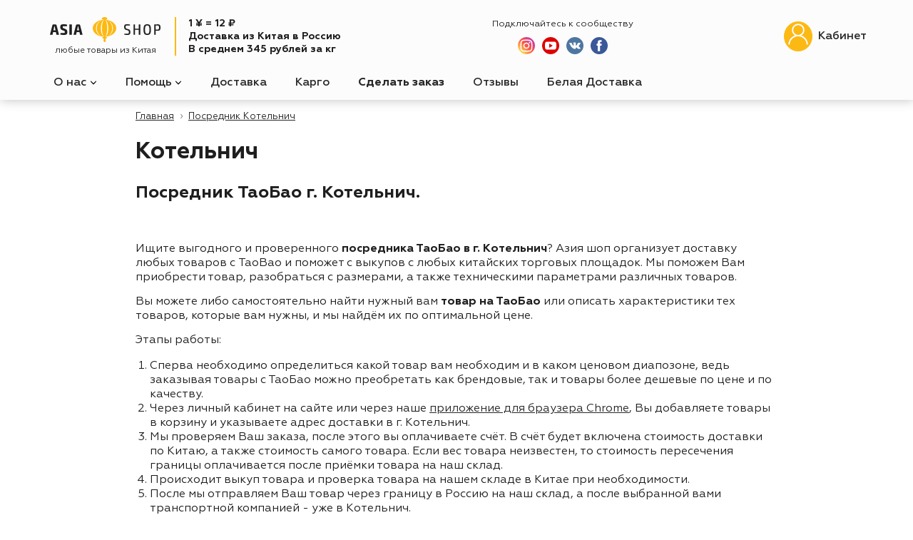

--- FILE ---
content_type: text/html; charset=UTF-8
request_url: https://asia-tao.com/city/%D0%9A%D0%BE%D1%82%D0%B5%D0%BB%D1%8C%D0%BD%D0%B8%D1%87
body_size: 17700
content:
<!DOCTYPE html>
<html lang="ru">
<head>
	<meta charset="UTF-8">
	<meta http-equiv="X-UA-Compatible" content="IE=edge">
	<meta name="viewport" content="width=device-width, initial-scale=1, maximum-scale=1, user-scalable=no">
	<meta name="keywords" content="таобао, taobao, посредник, посредник в китае, посредник таобао в России, Посредник taobao в Китае">
	<meta name="description" content="Азия Шоп официальный посредник ТаоБао TaoBao в России. 1000 положительных отзывов. Без комиссии. Быстрая и выгодная доставка! Грузы застрахованы. Русские операторы. Выгодный курс юань-рубль.">
	<meta content="/favicon.png" itemprop="image">
	<meta name="SKYPE_TOOLBAR" content="SKYPE_TOOLBAR_PARSER_COMPATIBLE">
	<meta name="format-detection" content="telephone=no">
	<noscript><meta http-equiv="refresh" content="0; URL=https://waix.ru/badbrowser.php?from=script"></noscript>
	<title>Котельнич : Посредник ТаоБао Азия Шоп. Лучший официальный посредник таобао в России, TaoBao, 1688, Tmall. Доставка товаров из Китая</title>
	<link rel="shortcut icon" href="/favicon.ico" type="image/x-icon">
	<link rel="manifest" href="/manifest.json">
	<!--<link rel="stylesheet" href="//use.fontawesome.com/releases/v5.3.1/css/all.css" integrity="sha384-mzrmE5qonljUremFsqc01SB46JvROS7bZs3IO2EmfFsd15uHvIt+Y8vEf7N7fWAU" crossorigin="anonymous">-->
	<link rel="stylesheet" href="/themes/default/style.css?1593357858" type="text/css">
	<link rel="stylesheet" href="/themes/default/style.city.css?1572195946" type="text/css">
		<script type="text/javascript">
		var datetime = {"time":1768805347,"msk":"Monday, 19-Jan-26 09:49:07 MSK","asia":"Monday, 19-Jan-26 14:49:07 HKT"};
	var user = {"id":"-18393982","name":"Гость-18393982","avatar":"avatar.png","tz":0,"time":1768805347,"date":[2026,1,19,9,49,7],"theme":"default"};
	var staticFiles = {"style.css":{"v":1593357858,"url":"\/themes\/default\/style.css"},
"main.css":{"v":1619377491,"url":"\/themes\/default\/style.main.css"},
"main.js":{"v":1560545493,"url":"\/themes\/default\/js\/main.js"},
"order.css":{"v":1697122882,"url":"\/themes\/default\/style.order.css"},
"order.js":{"v":1760231403,"url":"\/themes\/default\/js\/order.js"},
"opinion.css":{"v":1699379726,"url":"\/themes\/default\/style.opinion.css"},
"opinion.js":{"v":1433849709,"url":"\/themes\/default\/js\/opinion.js"},
"profile.css":{"v":1666028055,"url":"\/themes\/default\/style.profile.css"},
"profile.js":{"v":1574565155,"url":"\/themes\/default\/js\/profile.js"},
"pages.css":{"v":1574562992,"url":"\/themes\/default\/style.pages.css"},
"chat.css":{"v":1574563282,"url":"\/themes\/default\/style.chat.css"},
"chat.js":{"v":1574565089,"url":"\/themes\/default\/js\/chat.js"},
"city.css":{"v":1572195946,"url":"\/themes\/default\/style.city.css"},
"news.css":{"v":1657122927,"url":"\/themes\/default\/style.news.css"},
"catalog.css":{"v":1551377423,"url":"\/themes\/default\/style.catalog.css"},
"1.9.1.js":{"url":"\/js\/jquery.1.9.1.js","v":53107.903},
"Hyphenator.js":{"url":"\/js\/Hyphenator.min.js","v":44395.897},
"autocomplete.js":{"url":"\/js\/autocomplete.min.js","v":97058.358},
"autoresize.js":{"url":"\/js\/jquery.autoresize.js","v":5702.167},
"bootstrap.js":{"url":"\/js\/bootstrap.min.js","v":38359.897},
"captcha.css":{"url":"\/css\/captcha.css","v":48771.865},
"captcha.js":{"url":"\/js\/captcha.js","v":48772.055},
"chartist.css":{"url":"\/css\/chartist.min.css","v":58191.05},
"chartist.js":{"url":"\/js\/chartist.min.js","v":82186.365},
"cleave.js":{"url":"\/js\/cleave.min.js","v":75995.951},
"color.js":{"url":"\/js\/color.js","v":6100.07},
"columnizer.js":{"url":"\/js\/jquery.columnizer.min.js","v":38359.566},
"cookie.js":{"url":"\/js\/cookie.js","v":6074.37},
"css.js":{"url":"\/js\/css.min.js","v":68289.039},
"datepicker.css":{"url":"\/css\/jquery.datepicker.css","v":33393.284},
"datepicker.js":{"url":"\/js\/jquery.datepicker.js","v":33393.218},
"datezebra.css":{"url":"\/css\/datezebra.min.css","v":68158.616},
"datezebra.js":{"url":"\/js\/datezebra.min.js","v":68251.81},
"emoji.css":{"url":"\/css\/emoji.css","v":68251.578},
"emoji.js":{"url":"\/js\/emoji.js","v":22594.151},
"fancybox.css":{"url":"\/css\/jquery.fancybox.min.css","v":88891.365},
"fancybox.js":{"url":"\/js\/jquery.fancybox.min.js","v":73519.21},
"fingerprint.js":{"url":"\/js\/fingerprint.js","v":81689.105},
"flot.js":{"url":"\/js\/jquery.flot.min.js","v":14645.528},
"flot.pie.js":{"url":"\/js\/jquery.flot.pie.js","v":16016.447},
"forget.js":{"url":"\/js\/forget.min.js","v":52306.002},
"formio.js":{"url":"\/js\/formio.min.js","v":67664.433},
"fp-for-license.js":{"url":"\/js\/fp-for-license.js","v":107627.838},
"fp.js":{"url":"\/js\/fp.js","v":103404.499},
"fp.v2.js":{"url":"\/js\/fp.v2.js","v":81761.36},
"fp3.js":{"url":"\/js\/fp3.js","v":81889.715},
"fp3.test.js":{"url":"\/js\/fp3.test.js","v":81890.188},
"fp_single.js":{"url":"\/js\/fp_single.js","v":81720.376},
"hello.js":{"url":"\/js\/hello.js","v":77701.832},
"im.css":{"url":"\/css\/im.min.css","v":37964.463},
"im.js":{"url":"\/js\/im.min.js","v":106161.636},
"inputmask.js":{"url":"\/js\/jquery.inputmask.min.js","v":73783.469},
"jquery.js":{"url":"\/js\/jquery.min.js","v":24253.446},
"jquery.ui.js":{"url":"\/js\/jquery.ui.js","v":24253.439},
"json.js":{"url":"\/js\/json.js","v":68251.413},
"liteuploader.js":{"url":"\/js\/liteuploader.min.js","v":33504.618},
"maps.js":{"url":"\/js\/maps.js","v":16795.274},
"maskedinput.js":{"url":"\/js\/jquery.maskedinput.js","v":74618.57},
"mousewheel.js":{"url":"\/js\/jquery.mousewheel.min.js","v":38359.84},
"nivoslider.js":{"url":"\/js\/jquery.nivoslider.js","v":10152.016},
"notice.js":{"url":"\/js\/jquery.notice.js","v":16728.909},
"particles.js":{"url":"\/js\/particles.min.js","v":52124.888},
"placeholder.js":{"url":"\/js\/jquery.placeholder.min.js","v":19218.497},
"popper.js":{"url":"\/js\/popper.min.js","v":73763.83},
"populate.js":{"url":"\/js\/populate.js","v":3383.008},
"quicksearch.js":{"url":"\/js\/quicksearch.js","v":1149.6},
"require.js":{"url":"\/js\/require.js","v":68235.343},
"rotate.js":{"url":"\/js\/jquery.rotate.js","v":313.479},
"scrollUp.js":{"url":"\/js\/jquery.scrollUp.min.js","v":38360.277},
"scrollbox.js":{"url":"\/js\/scrollbox.min.js","v":64907.762},
"scrolling-v1.js":{"url":"\/js\/scrolling-v1.js","v":32961.732},
"scrolling.js":{"url":"\/js\/scrolling.min.js","v":64908.257},
"slick.css":{"url":"\/css\/slick.min.css","v":38360.855},
"slick.js":{"url":"\/js\/slick.min.js","v":38360.293},
"slideout.js":{"url":"\/js\/slideout.min.js","v":52274.626},
"slider.js":{"url":"\/js\/jquery.slider.js","v":26024.596},
"sortable.js":{"url":"\/js\/sortable.min.js","v":88866.39},
"sticky.js":{"url":"\/js\/jquery.sticky.min.js","v":38359.72},
"svg4everybody.js":{"url":"\/js\/svg4everybody.min.js","v":38359.816},
"swiper.css":{"url":"\/css\/swiper.min.css","v":68230.044},
"swiper.js":{"url":"\/js\/swiper.min.js","v":88094.758},
"tinyscrollbar.js":{"url":"\/js\/tinyscrollbar.js","v":18822.602},
"tippy.js":{"url":"\/js\/tippy.min.js","v":76116.337},
"tpl.js":{"url":"\/js\/tpl.min.js","v":73910.086},
"vue-draggable.js":{"url":"\/js\/vue-draggable.min.js","v":88865.572},
"vue-tippy.js":{"url":"\/js\/vue-tippy.min.js","v":76383.916},
"vue.js":{"url":"\/js\/vue.min.js","v":69152.358},
"widget.css":{"url":"\/css\/widget.css","v":72060.23},
"widget.telegram.js":{"url":"\/js\/widget.telegram.js","v":85716.451}};
	setInterval(function(){user.time++;}, 1000);
	</script>
	<!--
	<script src="/js/jquery.1.9.1.js"></script>
	<script src="/js/jquery.plugins.js?2"></script>
	<script src="/js/common.js?2"></script>
	-->
	<script src="/js/jquery.1.9.1.js"></script>
	<script src="/js/jquery.plugins.js?1574563909"></script>
	<script src="/js/common.js?1751907348"></script>
		
	<!-- Google Tag Manager -->
	<script>(function(w,d,s,l,i){w[l]=w[l]||[];w[l].push({'gtm.start':
	new Date().getTime(),event:'gtm.js'});var f=d.getElementsByTagName(s)[0],
	j=d.createElement(s),dl=l!='dataLayer'?'&l='+l:'';j.async=true;j.src=
	'https://www.googletagmanager.com/gtm.js?id='+i+dl;f.parentNode.insertBefore(j,f);
	})(window,document,'script','dataLayer','GTM-K6T53ZD');</script>
	<!-- End Google Tag Manager -->
</head>
<body class="Page">
	<!-- Google Tag Manager (noscript) -->
	<noscript><iframe src="https://www.googletagmanager.com/ns.html?id=GTM-K6T53ZD"
	height="0" width="0" style="display:none;visibility:hidden"></iframe></noscript>
	<!-- End Google Tag Manager (noscript) -->
		
    <div class="Slideout">
      <div class="Slideout-Menu">
        <div class="Slideout-Title">Меню:</div>
        <ul class="NavSlideout">
						<li class="NavSlideout-Item ">
				<a class="NavSlideout-Link" href="/usloviya.html">О нас</a>
								<ol>
										<li><a class="NavSlideout-Link" href="/vikup.html">Выкуп с таобао</a></li>
										<li><a class="NavSlideout-Link" href="/payment.html">Оплата заказов</a></li>
										<li><a class="NavSlideout-Link" href="/cargo.html">Доставка грузов</a></li>
										<li><a class="NavSlideout-Link" href="/contacts.html">Контакты</a></li>
										<li><a class="NavSlideout-Link" href="/news/">Новости</a></li>
									</ol>
							</li>
						<li class="NavSlideout-Item ">
				<a class="NavSlideout-Link" href="/help.html">Помощь</a>
								<ol>
										<li><a class="NavSlideout-Link" href="/pages-32.html">Как оформить заказ</a></li>
										<li><a class="NavSlideout-Link" href="/pages-33.html">Как заказать с Таобао</a></li>
										<li><a class="NavSlideout-Link" href="/pages-42.html">Регистрация на Taobao</a></li>
										<li><a class="NavSlideout-Link" href="/catalog/">Каталог товаров</a></li>
										<li><a class="NavSlideout-Link" href="/alibaba.html">Как заказать с Alibaba</a></li>
									</ol>
							</li>
						<li class="NavSlideout-Item ">
				<a class="NavSlideout-Link" href="/delivery.html">Доставка</a>
							</li>
						<li class="NavSlideout-Item ">
				<a class="NavSlideout-Link" href="/cargo1.html">Карго</a>
							</li>
						<li class="NavSlideout-Item order">
				<a class="NavSlideout-Link" href="/order.html?step=1">Сделать заказ</a>
							</li>
						<li class="NavSlideout-Item ">
				<a class="NavSlideout-Link" href="/opinion.html">Отзывы</a>
							</li>
						<li class="NavSlideout-Item ">
				<a class="NavSlideout-Link" href="/legal_delivery.html">Белая Доставка</a>
							</li>
			        </ul>
        <div class="Slideout-Title">Полезные ссылки:</div>
        <ul class="NavSlideout">
						<li class="NavSlideout-Item ">
				<a class="NavSlideout-Link" href="/pages-33.html">Как заказать с Taobao</a>
							</li>
						<li class="NavSlideout-Item ">
				<a class="NavSlideout-Link" href="/pages-31.html">Таблица размеров</a>
							</li>
						<li class="NavSlideout-Item ">
				<a class="NavSlideout-Link" href="/pages-30.html">Помощь выбора цвета</a>
							</li>
						<li class="NavSlideout-Item ">
				<a class="NavSlideout-Link" href="/pages-32.html">Как правильно оформить</a>
							</li>
						<li class="NavSlideout-Item ">
				<a class="NavSlideout-Link" href="/pages-45.html">Как узнать стоимость доставку?</a>
							</li>
			        </ul>
		
      </div>
      <div class="Slideout-Header">
        <header class="Header">
          <div class="Header-Container">
            <div class="Header-Col Header-Col_Burger">
				<svg width="32" height="24"><use xlink:href="#burger"></use></svg>
            </div>
			<div class="Header-Col Header-Col_Logo">
				<a href="/">				<svg width="155" height="35"><use xlink:href="#logo"></use></svg>
				</a>				<div id="Header-Label">официальный посредник
				<script>
				!function(e,n){n.call(n,e.getElementById("Header-Label"),["официальный посредник","любые товары из Китая","самые выгодные условия","самая быстрая доставка","самый лучший посредник","русские операторы","удобный поиск товаров","только честный курс","отсутствие комиссии","все грузы застрахованы"],0)}(document,function(e,n,t){e.innerText=n[t],t++,setTimeout(this.bind(this,e,n,t>n.length-1?0:t),2e3)});
				</script>
				</div>
			</div>
			<div class="Header-Col Header-Col_Course" data-id="-18393982">
								<div class="Header-Course">1 &yen; = 12 ₽</div>
								<div class="Header-Course">Доставка из Китая в Россию</div>
				<div class="Header-Course">В среднем 345 рублей за кг</div>
			</div>
            <div class="Header-Col Header-Col_Phone">
				<label>Подключайтесь к сообществу</label>
				<nav class="socials">
					<a href="https://instagram.com/asia.tao/" target="_blank" rel="nofollow">
						<svg fill="url(#A)"><use xlink:href="#instagram"></use></svg>
					</a>
					<a href="https://www.youtube.com/channel/UCT6XL0sUqweddBZxJ4hq8ww?sub_confirmation=1" target="_blank" rel="nofollow">
						<svg fill="#d00"><use xlink:href="#youtube"></use></svg>
					</a>
					<a href="https://vk.com/asiashoptaobao" target="_blank" rel="nofollow">
						<svg fill="#4D76A1"><use xlink:href="#vkontakte"></use></svg>
					</a>
										<a href="https://www.facebook.com/taobaoasiashop" target="_blank" rel="nofollow">
						<svg fill="#3b5998"><use xlink:href="#facebook"></use></svg>
					</a>
				</nav>
			</div>
            <div class="Header-Col Header-Col_Bar"><div class="BarInTop">
<div class="BarInTop-Pr" onclick="go('/profile')"><svg><use xlink:href="#avatar"></use></svg></div>
<a rel="nofollow" href="/profile"><span class="BarInTop-Name">Кабинет</span></a>
</div></div>
            <nav class="Header-Col Header-Col_Nav Nav">
              <ul class="Nav-List">
								<li class="Nav-Item "><a class="Nav-Link" href="/usloviya.html">О нас <svg><use xlink:href="#arrow"></use></svg></a>
										<ol>
												<li><a href="/vikup.html">Выкуп с таобао</a></li>
												<li><a href="/payment.html">Оплата заказов</a></li>
												<li><a href="/cargo.html">Доставка грузов</a></li>
												<li><a href="/contacts.html">Контакты</a></li>
												<li><a href="/news/">Новости</a></li>
											</ol>
									</li>
								<li class="Nav-Item "><a class="Nav-Link" href="/help.html">Помощь <svg><use xlink:href="#arrow"></use></svg></a>
										<ol>
												<li><a href="/pages-32.html">Как оформить заказ</a></li>
												<li><a href="/pages-33.html">Как заказать с Таобао</a></li>
												<li><a href="/pages-42.html">Регистрация на Taobao</a></li>
												<li><a href="/catalog/">Каталог товаров</a></li>
												<li><a href="/alibaba.html">Как заказать с Alibaba</a></li>
											</ol>
									</li>
								<li class="Nav-Item "><a class="Nav-Link" href="/delivery.html">Доставка </a>
									</li>
								<li class="Nav-Item "><a class="Nav-Link" href="/cargo1.html">Карго </a>
									</li>
								<li class="Nav-Item order"><a class="Nav-Link" href="/order.html?step=1">Сделать заказ </a>
									</li>
								<li class="Nav-Item "><a class="Nav-Link" href="/opinion.html">Отзывы </a>
									</li>
								<li class="Nav-Item "><a class="Nav-Link" href="/legal_delivery.html">Белая Доставка </a>
									</li>
				              </ul>
            </nav>
          </div>
        </header>
      </div>
	  <div class="Slideout-Main">
		<div id="page"><div style="max-width: 900px; margin: auto;'">

<ul class="bread_crumbs" itemscope="" itemtype="http://schema.org/BreadcrumbList">
	<li itemprop="itemListElement" itemscope="" itemtype="http://schema.org/ListItem">
		<a href="https://asia-tao.com" itemprop="item"><span itemprop="name">Главная</span></a>
		<meta itemprop="position" content="1">
	</li>
	<li itemprop="itemListElement" itemscope="" itemtype="http://schema.org/ListItem" class="current-item">
		<a href="https://asia-tao.com/city/%D0%BA%D0%BE%D1%82%D0%B5%D0%BB%D1%8C%D0%BD%D0%B8%D1%87" itemprop="item"><span itemprop="name">Посредник Котельнич</span></a>
		<meta itemprop="position" content="2">
	</li>
</ul>

<h1>Котельнич</h1>

<h2>Посредник ТаоБао г. Котельнич.</h2>

<p>&nbsp;</p>

<p>Ищите выгодного и проверенного <strong>посредника ТаоБао в г. Котельнич</strong>? Азия шоп организует доставку любых товаров с TaoBao и поможет с выкупов с любых китайских торговых площадок. Мы поможем Вам приобрести товар, разобраться с размерами, а также техническими параметрами различных товаров.</p>

<p>Вы можете либо самостоятельно найти нужный вам <strong>товар на ТаоБао</strong> или описать характеристики тех товаров, которые вам нужны, и мы найдём их по оптимальной цене.</p>

<p>Этапы работы:</p>

<ol>
	<li>Сперва необходимо определиться какой товар вам необходим и в каком ценовом диапозоне, ведь заказывая товары с ТаоБао можно преобретать как брендовые, так и товары более дешевые по цене и по качеству.</li>
	<li>Через личный кабинет на сайте или через наше <a href="/pages/32/">приложение для браузера Chrome</a>, Вы добавляете товары в корзину и указываете адрес доставки в г. Котельнич.</li>
	<li>Мы проверяем Ваш заказа, после этого вы оплачиваете счёт. В счёт будет включена стоимость доставки по Китаю, а также стоимость самого товара. Если вес товара неизвестен, то стоимость пересечения границы оплачивается после приёмки товара на наш склад.</li>
	<li>Происходит выкуп товара и проверка товара на нашем складе в Китае при необходимости.</li>
	<li>После мы отправляем Ваш товар через границу в Россию на наш склад, а после выбранной вами транспортной компанией - уже в Котельнич.</li>
	<li>Через несколько дней остаётся только получить ваш товар в г.Котельнич.</li>
</ol>

<p><strong>Азия Шоп &ndash; официальный посредник ТаоБао в России. </strong></p>

<p>С нами покупать товары очень легко! Мы всегда заботимся об удобстве наших клиентов! Начиная покупать товар оптом с китайских торговых площадок ТаоБао, tmall, 1688, вы откроете для себя действительно низкие оптовые цены, гигантское разнообразие товаров и разные варианты по качеству!</p>

<ul>
	<li>Азия Шоп &ndash; это русские операторы и менеджеры, которые всегда на связи и стараются обрабатывать ваши заказы очень быстро и качественно</li>
	<li>Для того чтобы уточнить характеристики товара, вам не нужно знать китайский язык. Достаточно написать нашим русским операторам и все сами зададут все вопросы.</li>
	<li>Для выбора размеров одежды и обуви можно не пользоваться китайскими размерами, можно узнать в продавца все размеры в см и на основании этого уже сделать заказ.</li>
	<li><strong>Товары на ТаоБао без наценки</strong>. Это значит, что у нас нет скрытых комиссий, мы берём процент только за обработку заказа и помощь в оформлении заказа. Покупки на TaoBao с нами &ndash; это легко!</li>
	<li>Работа с нами, вам не нужно заводить счёт в китайском банке для оплаты покупок. Вы оплачиваете покупки нам по честному курсу рубль-юань на расчётный счёт или через сбербанк онлайн &ndash; это быстро и просто!</li>
	<li>Через личный кабинет, вы всегда сможете отслеживать когда выкуплен товар и где именно он сейчас находится.</li>
</ul>

<p>&nbsp;</p>

<p>Начните покупать товары оптом с Китая уже сейчас с <a href="https://asia-tao.com/" target="_blank">лучшим посредником ТаоБао Азия Шоп</a></p>

<p><span style="font-size:24px"><a href="https://asia-tao.com/profile/" target="_blank">Зарегистрироваться на портале</a>.</span></p>

<p>&nbsp;</p>

</div></div>

		<footer class="Foo">
          <div class="main">
			<section>
				<div class="info">
					<div class="course">
					  <h3>Текущий курс</h3>
					  <div><span>1 &yen;</span> = <span>12 &#8381;</span></div>
					</div>
					
					<div class="fns">
						<div><a href="mailto:mail@asia-tao.com">mail@asia-tao.com</a></div>
					</div>
					
					<div class="scan">
						<a href="//d.vaix.ru/QM4J.jpg" class="fancybox"><img src="//d.vaix.ru/QM4J.jpg_100x100.jpg" alt="Регистриция в налоговой службе по Китаю"></a>
					</div>
				</div>
				<div class="menu">
					<nav>
						<h3>Меню:</h3>
						<ul>
												<li class=""><a href="/usloviya.html">О нас</a></li>
												<li class=""><a href="/help.html">Помощь</a></li>
												<li class=""><a href="/delivery.html">Доставка</a></li>
												<li class=""><a href="/cargo1.html">Карго</a></li>
												<li class="order"><a href="/order.html?step=1">Сделать заказ</a></li>
												<li class=""><a href="/opinion.html">Отзывы</a></li>
												<li class=""><a href="/legal_delivery.html">Белая Доставка</a></li>
												</ul>
					</nav>
					<nav>
						<h3>Полезные ссылки:</h3>
						<ul>
												<li class=""><a href="/how_to_register_on_our_site.html">Я в первый раз</a></li>
												<li class=""><a href="/pages/32/">Как создать заказ</a></li>
												<li class=""><a href="/pages/42/">Как зарегистрироваться</a></li>
												<li class=""><a href="/pages/33/">Как заказать с таобао</a></li>
												<li class=""><a href="/pages/45/">Доставка по Китаю</a></li>
												<li class=""><a href="/payment.html">Как оплатить заказ</a></li>
												<li class=""><a href="/vikup.html">Стоимость услуг</a></li>
												<li class=""><a href="/oferta.html">Оферта</a></li>
												</ul>
					</nav>
				</div>
				
				<div class="contact">
					<div class="time">
						<h3>Текущее время:</h3>
						<p>Пекин - <time>14:49</time></p>
						<small>Работаем с <time>8</time> до <time>18:30</time></small>
					</div>
					<div class="city" style="margin-top: 10px;">
						Россия, Консультант Алексей
					</div>
					<div class="phone" title="Для консультаций, заказы и доставка, по общим вопросам и вопросам получения груза в СПб. Ведется запись звонков!">
						<a href="tel:+79255519789">+7 925 551-9789</a>
						<div><small><sup>ведется запись звонков</sup></small></div>
					</div>
					<div class="city" style="margin-top: 0px;">
						Китай, Лёня, по Пекину
					</div>
					<div class="phone" title="Связь с Китайской стороной напрямую">
						<a href="tel:+8615966660379">+86 159-6666-0379</a>
						<div><small><sup>звонок платный</sup></small></div>
					</div>
				</div>
				
				<div class="socials">
					<a href="https://instagram.com/asia.tao/" target="_blank" rel="nofollow">
					<svg fill="url(#A)"><use xlink:href="#instagram"></use></svg></a>
					
					<a href="https://www.youtube.com/channel/UCT6XL0sUqweddBZxJ4hq8ww?sub_confirmation=1" target="_blank" rel="nofollow">
					<svg fill="#d00"><use xlink:href="#youtube"></use></svg></a>
					
					<a href="https://vk.com/asiashoptaobao" target="_blank" rel="nofollow">
					<svg fill="#4D76A1"><use xlink:href="#vkontakte"></use></svg></a>
										<a href="https://www.facebook.com/taobaoasiashop" target="_blank" rel="nofollow">
					<svg fill="#3b5998"><use xlink:href="#facebook"></use></svg></a>
				</div>
			</section>
		  </div>
		  <div class="copyright">
			<section>
				<div class="about">
				<a href="/">				<svg width="177" height="40"><use xlink:href="#logo"></use></svg>
				<p>«AsiaShop» © 2016-2026</p>
				</a>				</div>
				<div class="author">
					<p>
						Техническая поддержка<br/>
						<a href="/profile/chat" target="_blank" style="display: flex; justify-content: center;"><svg style="height:16px; width:16px; margin-right:5px; fill:#039be5;"><use xlink:href="#telegram"></use></svg> @asiataobot</a>
					</p>
				</div>
				<div class="pay">
					<svg xmlns="http://www.w3.org/2000/svg" viewBox="0 0 433.68 82.09" fill="#2f9a41"><path d="M113.07 50.64a19.11 19.11 0 0 0 6.59 4.51 25.8 25.8 0 0 0 9.48 1.62c1.85 0 3.58-.23 5-.35a20 20 0 0 0 4.16-1c1.27-.35 2.3-.93 3.35-1.27a26 26 0 0 1 2.54-1.27l-1.3-2.7-2.2 1a23.9 23.9 0 0 1-2.31.92 11.65 11.65 0 0 1-2.89.58 18.74 18.74 0 0 1-3.82.23 12.35 12.35 0 0 1-6.59-1.62 13 13 0 0 1-4.16-4.16 20.84 20.84 0 0 1-2-6.24 55.84 55.84 0 0 1-.58-7.86c0-2.2.23-4.5.35-6.82a17.11 17.11 0 0 1 1.65-6.03 12.43 12.43 0 0 1 3.58-4.51 11.92 11.92 0 0 1 6.48-1.85 11 11 0 0 1 6.47 2c1.85 1.27 2.9 3.35 3.35 6.13h2.9v-8.87l-2.9-1a15.68 15.68 0 0 0-3.35-.69c-1.27-.23-2.3-.23-3.58-.35-1 0-2.2-.23-3-.23a29.12 29.12 0 0 0-10.06 1.62 17.24 17.24 0 0 0-10.75 12 32.64 32.64 0 0 0-1.27 9.83 30.08 30.08 0 0 0 1.27 9.37 16.3 16.3 0 0 0 3.58 7.02zm175.4 4.63a15.39 15.39 0 0 0 5.9-1.85 9.86 9.86 0 0 0 4.16-4.51 17.3 17.3 0 0 0 1.62-8.09 16.4 16.4 0 0 0-1-6.24 10.1 10.1 0 0 0-3.35-4.28 16.56 16.56 0 0 0-6.13-2.31 42.52 42.52 0 0 0-9.13-.69h-3.82V16.65a2.77 2.77 0 0 1 .69-2.2 6 6 0 0 1 2.89-.35h5.43a22.44 22.44 0 0 1 4.16.23 4.7 4.7 0 0 1 2.54.93 5.2 5.2 0 0 1 1.62 2.2 24.12 24.12 0 0 1 1.27 3.81h2.24v-9.94h-33v1.4c.23 0 .35.23.92.23.58.23.93.35 1 .58a4.2 4.2 0 0 1 .58 1c0 .58.23 1 .23 1.85v34.2a4.53 4.53 0 0 1-.23 1.85c0 .58-.23.92-.58 1a1.56 1.56 0 0 1-1 .58 2 2 0 0 1-.92.23v1.4h16.65a70 70 0 0 0 7.26-.38zm-10.9-3.24a1.65 1.65 0 0 1-.58-1.27c0-.58-.23-1.27-.23-2.2v-18.6h3.82c3.35 0 5.9.92 7.4 2.66s2.2 4.62 2.2 8.56a22.62 22.62 0 0 1-.69 6.24 8.8 8.8 0 0 1-2 3.58 13.68 13.68 0 0 1-2.66 1.62 15.46 15.46 0 0 1-3.24.35c-1-.23-2-.23-2.54-.35a2.19 2.19 0 0 1-1.48-.58zm-36.26 2.2c-.23 0-.35-.23-.92-.23-.58-.23-.93-.35-1-.58s-.35-.58-.58-1c0-.58-.23-1-.23-1.85v-12.3h4.5a40 40 0 0 0 6.59-.58 15.75 15.75 0 0 0 5.55-2 9.87 9.87 0 0 0 3.82-4.28 16.56 16.56 0 0 0 1.39-7.4 17.48 17.48 0 0 0-1.27-6.82 11.81 11.81 0 0 0-3.6-3.89 12 12 0 0 0-5.2-1.62 51.62 51.62 0 0 0-6.13-.35h-17.6v1.4c.23 0 .35.23.93.23.58.23.92.35 1 .58a4.17 4.17 0 0 1 .58 1c0 .58.23 1 .23 1.85v34.1a4.49 4.49 0 0 1-.23 1.85c0 .58-.23.92-.58 1a1.56 1.56 0 0 1-1 .58 2 2 0 0 1-.93.23v1.27h14.57l.1-1.27zm-2.43-37.92a1.72 1.72 0 0 1 .23-1 1 1 0 0 1 .35-.69 1.42 1.42 0 0 1 1-.35c.58 0 1-.23 2-.23a30.64 30.64 0 0 1 3.24.35 7.83 7.83 0 0 1 2.66 1.62 12.14 12.14 0 0 1 1.85 3 18 18 0 0 1 .58 4.62c0 3.8-.58 6.6-1.62 8.56s-3 3-5.78 3h-4.5V16.3zm-18.04 29.13h-2.9a36.06 36.06 0 0 1-1 4.16 4.16 4.16 0 0 1-1.39 2.31 3.41 3.41 0 0 1-2.54.92 23.93 23.93 0 0 1-4.51.23 20.05 20.05 0 0 1-4.16-.23 6.87 6.87 0 0 1-2.31-.69 1.79 1.79 0 0 1-.92-1.39 7.92 7.92 0 0 1-.23-2.54V34.1h7.67c.7 0 1.4.23 2.2.23a17 17 0 0 1 2.2.35 8.74 8.74 0 0 1 1.85.69V29.6a4.42 4.42 0 0 1-1.85.69 42.47 42.47 0 0 1-4.39.58h-7.75v-14.7a6 6 0 0 1 .35-2c.35-.35.93-.35 1.85-.35h4.86a22.46 22.46 0 0 1 4.16.23 5.1 5.1 0 0 1 2.54.92 5.2 5.2 0 0 1 1.62 2.2 24.34 24.34 0 0 1 1.27 3.82h2.3v-9.66H188.9v1.4c.23 0 .35.23.92.23.58.23.92.35 1 .58a4.17 4.17 0 0 1 .58 1c0 .58.23 1 .23 1.85v34.1a4.51 4.51 0 0 1-.23 1.85c0 .58-.23.92-.58 1a1.56 1.56 0 0 1-1 .58 2 2 0 0 1-.92.23v1.27h31.9zm-48.8 9.83a15.39 15.39 0 0 0 5.9-1.85 10.75 10.75 0 0 0 4.28-4.51 17.28 17.28 0 0 0 1.62-8.09 16.38 16.38 0 0 0-1-6.24 10.1 10.1 0 0 0-3.35-4.28 16.56 16.56 0 0 0-6.13-2.31 42.5 42.5 0 0 0-9.13-.69h-3.82V16.65a2.78 2.78 0 0 1 .69-2.2 6 6 0 0 1 2.89-.35h5.43a22.45 22.45 0 0 1 4.16.23 5.1 5.1 0 0 1 2.54.93 5.2 5.2 0 0 1 1.62 2.2 24 24 0 0 1 1.27 3.81h2.3v-9.94h-33.1v1.4c.23 0 .35.23.93.23.58.23.92.35 1 .58a4.2 4.2 0 0 1 .58 1c0 .58.23 1 .23 1.85v34.1a4.82 4.82 0 0 1-.23 1.85c0 .58-.23.92-.58 1a1.56 1.56 0 0 1-1 .58 2 2 0 0 1-.93.23v1.62h16.65l7.17-.5zm-10.87-3.24a1.65 1.65 0 0 1-.58-1.27c0-.58-.23-1.27-.23-2.2v-18.6h3.82c3.35 0 5.9.92 7.4 2.66s2.2 4.62 2.2 8.56a22.7 22.7 0 0 1-.69 6.24 8.8 8.8 0 0 1-2 3.58 13.66 13.66 0 0 1-2.66 1.62 15.44 15.44 0 0 1-3.24.35c-1-.23-1.85-.23-2.54-.35a2 2 0 0 1-1.48-.58zM108 68.2h325.35v4.28H108zm299.32-29.23l2.54 3.35 2.3 3.24a28.27 28.27 0 0 0 2.31 3.24 31 31 0 0 1 2.31 3.58c.7 1 1.27 2.3 1.85 3.35l15 .23L429 51.1l-3.6-3.93-3.8-4.28-3.35-3.93a44.59 44.59 0 0 1-3-3.93l-2.9-4.28.7-.92c1-1.4 2.3-2.9 3.82-4.62a48.41 48.41 0 0 1 4.51-5.2 62.59 62.59 0 0 1 4.65-4.84 40.61 40.61 0 0 1 4.16-3.35h-10.4a27.82 27.82 0 0 1-1.62 3.24 28.92 28.92 0 0 1-2.54 4.11l-2.9 4.62c-.9 1.62-2 3-3 4.5l-2.9 3.93-2.2 3 2.66 3.74zm-1.27 15.26c-.23 0-.35-.23-.93-.23-.58-.23-.92-.35-1-.58a4.16 4.16 0 0 1-.58-1c0-.58-.23-1-.23-1.85v-34a4.49 4.49 0 0 1 .23-1.85c0-.58.23-.92.58-1a4.16 4.16 0 0 1 1-.58 2 2 0 0 1 .93-.23v-1.5h-14.57v1.4c.23 0 .35.23.93.23.58.23.92.35 1 .58a4.14 4.14 0 0 1 .58 1c0 .58.23 1 .23 1.85v34.1a4.49 4.49 0 0 1-.23 1.85c0 .58-.23.92-.58 1a1.55 1.55 0 0 1-1 .58 2 2 0 0 1-.93.23v1.27h14.57v-1.27zm-96.5-3.93c.58-2.54 1.62-6.13 3-10.64h14.22l2 5.78a43.25 43.25 0 0 1 2 6.47 15 15 0 0 1 .92 3.93h11.33c-.58-.92-1-2.2-1.85-3.58a55.77 55.77 0 0 1-2.54-6.24l-10.28-29.14a15.78 15.78 0 0 1-.93-3.24c-.23-.92-.23-1.62-.35-2.2h-12.7v1.4c.23 0 .35.23.92.23.58.23.92.35 1 .58a4.15 4.15 0 0 1 .58 1v.92a7.14 7.14 0 0 1-.58 2.89l-10.52 25.78c-.8 2.08-1.85 4.16-2.3 5.55-.7 1.4-1.27 2.66-1.85 3.58a25.23 25.23 0 0 0-1.27 2.31h8.1a46 46 0 0 1 1.13-5.37zm10.18-31.68l5.82 17.92h-12.23zm40.17 35.6h-.36c-.23 0-.35-.23-.93-.23-.58-.23-.92-.35-1-.58a4.19 4.19 0 0 1-.58-1c0-.58-.23-1-.23-1.85v-17h17.23v16.88a4.49 4.49 0 0 1-.23 1.85c0 .58-.23.92-.58 1a1.56 1.56 0 0 1-1 .58 2 2 0 0 1-.92.23v1.4h14.57v-1.4c-.23 0-.35-.23-.92-.23-.58-.23-.93-.35-1-.58a4.08 4.08 0 0 1-.58-1c0-.58-.23-1-.23-1.85V16.17a4.49 4.49 0 0 1 .23-1.85c0-.58.23-.92.58-1a4.18 4.18 0 0 1 1-.58 2 2 0 0 1 .92-.23v-1.18h-14.33v1.4c.23 0 .35.23.92.23.58.23.93.35 1 .58a4.17 4.17 0 0 1 .58 1c0 .58.23 1 .23 1.85v14.26h-17.02V16.3a4.53 4.53 0 0 1 .23-1.85c0-.58.23-.92.58-1a4.13 4.13 0 0 1 1-.58 1.74 1.74 0 0 1 .92-.23v-1.32h-14.53v1.4c.23 0 .35.23.92.23.58.23.92.35 1 .58a4.2 4.2 0 0 1 .58 1c0 .58.23 1 .23 1.85V50.6a4.8 4.8 0 0 1-.23 1.85c0 .58-.23.92-.58 1a1.56 1.56 0 0 1-1 .58 2 2 0 0 1-.92.23v1.4h14.57l-.12-1.5zM78.4 15.96l-2.66-3.82L26 40.7 2 26.94a16.69 16.69 0 0 0-1 4.62l25.23 14.6zM26 51.45L.23 36.65A11.26 11.26 0 0 0 0 39.42c0 23.563 19.102 42.665 42.665 42.665S85.33 62.983 85.33 39.42A41.88 41.88 0 0 0 80.71 20zm46.26-42.9a47.18 47.18 0 0 0-3.82-3.24L26 29.95 5.55 18.27l-2.2 4.16 22.43 12.95zm-7.98-6a40.44 40.44 0 0 0-5-2.54L26 19.17l-14.9-8.4c-1 1-2 2.3-3 3.58l17.8 10.18z"/></svg>
				
					<svg xmlns="http://www.w3.org/2000/svg" viewBox="0 0 88 27"><path d="M31 26.6L35.5.5h7.1l-4.5 26.1H31zM64 1.1A18.97 18.97 0 0 0 57.6 0c-7 0-12 3.5-12 8.6-.1 3.8 3.5 5.9 6.2 7.1 2.8 1.3 3.7 2.1 3.7 3.3 0 1.7-2.2 2.5-4.3 2.5-2.8 0-4.3-.4-6.7-1.3l-.9-.5-1 5.9c1.7.7 4.8 1.4 7.9 1.4 7.5 0 12.4-3.5 12.5-8.9 0-3-1.9-5.3-6-7.1-2.5-1.3-4-2.1-4-3.3 0-1.1 1.3-2.2 4.1-2.2 2.3-.1 4 .4 5.3 1l.6.3 1-5.7zM82.3.5h-5.5c-1.7 0-3 .4-3.8 2.1l-10.5 24h7.4l1.5-3.9h9.2l.8 3.9H88L82.3.5m-8.8 16.8l2.8-7.3c0 .1.6-1.5 1-2.5l.5 2.3 1.6 7.5h-5.9zM25 .5l-6.9 17.8-.8-3.6C16 10.5 12 6 7.4 3.7l6.4 22.9h7.6L32.6.5H25z" fill="#004686"/><path d="M11.6.5H.1L0 1c8.9 2.2 14.9 7.4 17.3 13.7l-2.5-12C14.4 1 13.1.5 11.6.5z" fill="#ef9b11"/></svg>
					
					<svg xmlns="http://www.w3.org/2000/svg" viewBox="0 0 300 180"><path d="M298 90.5c0 48.9-39.6 88.6-88.6 88.6-48.9 0-88.6-39.6-88.6-88.6 0-48.9 39.6-88.6 88.6-88.6 48.9 0 88.6 39.6 88.6 88.6z" fill="#f90"/><path d="M90 1.9C41.4 2.2 2 41.8 2 90.5c0 48.9 39.7 88.6 88.6 88.6 23 0 43.9-8.7 59.6-23.1 3.2-2.9 6.2-6.1 9-9.5h-18.1c-2.4-2.9-4.6-6-6.6-9.1h31.3c1.9-3 3.6-6.2 5.2-9.5h-41.6c-1.4-3-2.7-6.2-3.7-9.3h49c3-8.8 4.6-18.3 4.6-28.1 0-6.5-.7-12.9-2-19h-54.2c.7-3.1 1.5-6.3 2.5-9.3h49.1c-1.1-3.2-2.4-6.4-3.8-9.5h-41.6c1.5-3.2 3.2-6.3 5.1-9.3h31.3c-2.1-3.3-4.4-6.5-6.9-9.5h-17.4c2.7-3.2 5.7-6.2 8.9-8.9-15.7-14.3-36.7-23.1-59.6-23.1H90z" fill="#c00"/><g fill="#006"><path d="M120 115.9l1.2-8c-.6 0-1.6.3-2.4.3-3.3 0-3.7-1.8-3.4-3l3.2-16.1h5l1-9.1h-4.7l1-5.5H111c-.2.2-5.6 31-5.6 34.8 0 5.6 3.1 8 7.5 8 3.4-.2 6.1-1.1 7.1-1.4zm3-15.3c0 13.3 8.8 16.5 16.3 16.5 6.9 0 10.6-1.6 10.6-1.6l1.7-9.1s-5.8 2.4-10.6 2.4c-10.1 0-8.4-7.6-8.4-7.6l19.5.1s1.2-6.1 1.2-8.6c0-6.2-3.4-13.8-13.7-13.8-9.6 0-16.6 10.2-16.6 21.7zm16.5-13.3c5.3 0 4.3 6 4.3 6.5h-10.4c0-.6 1-6.5 6.1-6.5zm59.7 28.6l1.7-10.3s-4.6 2.3-7.8 2.3c-6.7 0-9.4-5.1-9.4-10.6 0-11.1 5.8-17.3 12.2-17.3 4.8 0 8.7 2.7 8.7 2.7l1.5-10s-4.6-3.3-9.5-3.3c-14.7-.1-23.2 10.2-23.2 28 0 11.8 6.2 19.8 17.5 19.8 3.3 0 8.3-1.3 8.3-1.3zM68.1 79c-6.5 0-11.4 2.1-11.4 2.1l-1.4 8.1s4.1-1.7 10.3-1.7c3.5 0 6.1.4 6.1 3.3 0 1.7-.3 2.4-.3 2.4s-2.8-.2-4.1-.2c-9.2 0-16.7 3.5-16.7 14 0 8.3 5.6 10.2 9.1 10.2 6.7 0 9.3-4.2 9.4-4.2l-.1 3.5h8.3l3.7-26C81 79.4 71.4 79 68.1 79zm1.4 21.1c.2 1.6-.4 9.1-6.1 9.1-2.9 0-3.7-2.2-3.7-3.6 0-2.6 1.4-5.7 8.3-5.7 1.7 0 1.3.2 1.5.2z"/><path d="M89.9 116.9c2.1 0 14.3.5 14.3-12 0-11.7-11.2-9.4-11.2-14.1 0-2.3 1.8-3.1 5.2-3.1 1.3 0 6.4.4 6.4.4l1.2-8.3s-3.3-.7-8.7-.7c-7 0-14.1 2.8-14.1 12.3 0 10.8 11.8 9.7 11.8 14.3 0 3-3.3 3.3-5.8 3.3-4.4 0-8.4-1.5-8.4-1.4l-1.3 8.2c.2 0 2.7 1.1 10.6 1.1zm187.2-45.5l-1.7 12.7s-3.6-4.9-9.1-4.9c-10.5 0-15.8 10.4-15.8 22.4 0 7.7 3.8 15.3 11.7 15.3 5.7 0 8.8-3.9 8.8-3.9l-.4 3.4h9.2l7.2-44.9-9.9-.1zM273 96.1c0 5-2.5 11.6-7.6 11.6-3.4 0-5-2.9-5-7.3 0-7.3 3.3-12.1 7.4-12.1 3.5 0 5.2 2.4 5.2 7.8zM17 116.4l5.7-33.9.8 33.9H30l12.1-33.9-5.4 33.9h9.7l7.4-44.9-15.3-.1-9.1 27.5-.2-27.4H15.1l-7.5 44.9H17zm145.4.1c2.7-15.6 3.7-27.9 11.7-25.4 1.2-6 3.9-11.3 5.1-13.9 0 0-.4-.6-2.9-.6-4.2 0-9.9 8.6-9.9 8.6l.8-5.3h-8.8l-5.9 36.6h9.9z"/><path d="M219 79c-6.5 0-11.4 2.1-11.4 2.1l-1.4 8.1s4.1-1.7 10.3-1.7c3.5 0 6.1.4 6.1 3.3 0 1.7-.3 2.4-.3 2.4s-2.8-.2-4.1-.2c-9.2 0-16.7 3.5-16.7 14 0 8.3 5.6 10.2 9.1 10.2 6.7 0 9.3-4.2 9.4-4.2l-.1 3.5h8.3l3.7-26C232 79.4 222.3 79 219 79zm1.4 21.1c.2 1.6-.4 9.1-6.1 9.1-2.9 0-3.7-2.2-3.7-3.6 0-2.6 1.4-5.7 8.3-5.7 1.7 0 1.3.2 1.5.2zm21.1 16.4c1.5-11.5 4.3-27.6 11.7-25.4 1.1-6 0-6-2.4-6-4.2 0-5.2.2-5.2.2l.8-5.3h-8.8l-5.9 36.6h9.8v-.1z"/></g><g fill="#fff"><path d="M122.4 113.1l1.2-8c-.6 0-1.6.3-2.4.3-3.3 0-3.6-1.7-3.4-3l2.7-16.4h5l1.2-8.9H122l1-5.5h-9.4c-.2.2-5.6 31-5.6 34.8 0 5.6 3.1 8 7.5 8 3.3-.1 6-1.1 6.9-1.3zm3-15.3c0 13.3 8.8 16.5 16.3 16.5 6.9 0 10-1.5 10-1.5l1.7-9.1s-5.3 2.3-10 2.3c-10.1 0-8.4-7.6-8.4-7.6h19.2s1.2-6.1 1.2-8.6c0-6.2-3.1-13.8-13.5-13.8-9.5 0-16.5 10.2-16.5 21.8zM142 84.4c5.3 0 4.3 6 4.3 6.5h-10.5c0-.6 1-6.5 6.2-6.5zm59.7 28.7l1.7-10.3s-4.6 2.3-7.8 2.3c-6.7 0-9.4-5.1-9.4-10.6 0-11.1 5.8-17.3 12.2-17.3 4.8 0 8.7 2.7 8.7 2.7l1.5-10s-5.7-2.3-10.6-2.3c-10.9 0-21.5 9.4-21.5 27.2 0 11.8 5.7 19.5 17 19.5 3.1 0 8.2-1.2 8.2-1.2zm-131.2-37c-6.5 0-11.4 2.1-11.4 2.1l-1.4 8.1s4.1-1.7 10.3-1.7c3.5 0 6.1.4 6.1 3.3 0 1.7-.3 2.4-.3 2.4s-2.8-.2-4.1-.2c-8.2 0-16.7 3.5-16.7 14 0 8.3 5.6 10.2 9.1 10.2 6.7 0 9.5-4.3 9.7-4.3l-.3 3.6h8.3l3.7-26c0-11.1-9.6-11.5-13-11.5zm2.1 21.2c.2 1.6-1 9-6.7 9-2.9 0-3.7-2.2-3.7-3.6 0-2.6 1.4-5.7 8.3-5.7 1.6.1 1.8.3 2.1.3zM92.3 114c2.1 0 14.3.5 14.3-12 0-11.7-11.2-9.4-11.2-14.1 0-2.3 1.8-3.1 5.2-3.1 1.3 0 6.4.4 6.4.4l1.2-8.3s-3.3-.7-8.7-.7c-7 0-14.1 2.8-14.1 12.3 0 10.8 11.8 9.7 11.8 14.3 0 3-3.3 3.3-5.8 3.3-4.4 0-8.4-1.5-8.4-1.4l-1.3 8.2c.3 0 2.7 1.1 10.6 1.1zm187.6-45.3l-2 12.6s-3.6-4.9-9.1-4.9c-8.6 0-15.8 10.4-15.8 22.4 0 7.7 3.8 15.3 11.7 15.3 5.7 0 8.8-3.9 8.8-3.9l-.4 3.4h9.2l7.2-44.9h-9.6zm-4.4 24.6c0 5-2.5 11.6-7.6 11.6-3.4 0-5-2.8-5-7.3 0-7.3 3.3-12.1 7.4-12.1 3.4 0 5.2 2.3 5.2 7.8zm-256 20.3l5.7-33.9.8 33.9h6.5l12.1-33.9-5.4 33.9h9.7l7.4-44.9H41.5l-9.3 27.6-.5-27.6H17.9l-7.5 44.9h9.1z"/><use xlink:href="#mastercard-r"/><path d="M223.5 76.1c-6.5 0-11.4 2.1-11.4 2.1l-1.4 8.1s4.1-1.7 10.3-1.7c3.5 0 6.1.4 6.1 3.3 0 1.7-.3 2.4-.3 2.4s-2.8-.2-4.1-.2c-8.2 0-16.7 3.5-16.7 14 0 8.3 5.6 10.2 9.1 10.2 6.7 0 9.5-4.3 9.7-4.3l-.3 3.6h8.3l3.7-26c-.1-11.1-9.7-11.5-13-11.5zm2 21.2c.2 1.6-1 9-6.7 9-2.9 0-3.7-2.2-3.7-3.6 0-2.6 1.4-5.7 8.3-5.7 1.7.1 1.8.3 2.1.3z"/><use xlink:href="#mastercard-r" x="79.2"/></g></svg>
					
					<svg xmlns="http://www.w3.org/2000/svg" viewBox="0.2 0.4 125.6 75.1"><g fill="#0066cb"><path d="M63 65.8c7.6-6.9 12.3-16.8 12.3-27.9 0-11-4.7-21-12.3-27.8C56.4 4.1 47.5.4 37.8.4 17 .4.2 17.2.2 38S17 75.6 37.8 75.6c9.7 0 18.6-3.7 25.2-9.8"/><path d="M63 65.8c7.6-6.9 12.3-16.8 12.3-27.9 0-11-4.7-21-12.3-27.8"/></g><path d="M63 65.8c7.6-6.9 12.3-16.8 12.3-27.9 0-11-4.7-21-12.3-27.8" fill="none" stroke-width=".3" stroke="#0066cb"/><path d="M88.3.4C78.6.4 69.7 4.1 63 10.1c-1.3 1.2-2.6 2.6-3.8 4h7.6c1.1 1.3 2 2.6 2.9 4H56.4c-.8 1.3-1.5 2.6-2.2 4h17.7c.6 1.3 1.1 2.6 1.6 4H52.7c-.4 1.3-.8 2.6-1.1 4h23c.6 2.6.8 5.2.8 8 0 4.2-.7 8.2-2 11.9H52.6c.4 1.4 1 2.7 1.6 4h17.7c-.7 1.4-1.3 2.7-2.2 4H56.4c.8 1.4 1.8 2.7 2.9 4h7.6c-1.2 1.4-2.5 2.7-3.8 4 6.6 6 15.5 9.7 25.3 9.7 20.7 0 37.5-16.8 37.5-37.6C125.8 17.2 109 .4 88.3.4" fill="#cc0001"/><g fill="#231f20"><path d="M31.9 48.5h-4.7L30 33.9l-6.4 14.6h-3.9l-.8-14.6-3.1 14.6h-4.3l3.6-19h7.4l.1 11.8 5.1-11.8h7.9l-3.7 19m52.3-.2a10.77 10.77 0 0 1-3.4.5c-2.4 0-3.7-1.2-3.7-3.4 0-.4 0-.9.1-1.4l.3-1.5.2-1.2 2.2-11.8h4.6l-.7 3.6h2.4l-.7 3.8h-2.4l-1.2 6.5c-.1.3-.1.5-.1.6 0 .8.4 1.2 1.6 1.2.6 0 .9 0 1.3-.1l-.5 3.2"/><path d="M65.6 37.9c0 2 1.1 3.3 3.6 4.3 1.9.8 2.2 1 2.2 1.7 0 1-.8 1.4-2.7 1.4-1.4 0-2.7-.2-4.2-.6l-.6 3.6h.2l.9.2c.3 0 .7.1 1.2.1 1.1.1 2 .1 2.6.1 5 0 7.3-1.6 7.3-5.2 0-2.1-.9-3.4-3.3-4.3-2-.8-2.2-1-2.2-1.7 0-.8.8-1.3 2.3-1.3.9 0 2.2.1 3.4.2l.7-3.6c-1.2-.2-3.1-.3-4.1-.3-5.5.1-7.3 2.5-7.3 5.4m-21.7 3.7c-.5-.1-.7-.1-1.1-.1-2.6 0-4 .8-4 2.4 0 1 .7 1.6 1.7 1.6 1.9-.1 3.3-1.7 3.4-3.9zm3.2 6.9h-3.9l.1-1.6c-1.2 1.3-2.8 1.9-4.9 1.9-2.6 0-4.3-1.7-4.3-4.2 0-3.8 3-6 8.2-6 .6 0 1.2 0 1.9.1.2-.5.2-.7.2-1 0-1-.8-1.4-3-1.4-1.3 0-2.8.2-3.9.4l-.6.2-.4.1.7-3.5c2.3-.6 3.9-.8 5.6-.8 4 0 6.1 1.6 6.1 4.5 0 .8-.1 1.3-.4 3.1l-.9 5.5-.2 1-.1.8-.1.5v.4"/><path d="M60.2 38.9c0-.3.1-.6.1-.8 0-1.3-.8-2-2.2-2-1.5 0-2.6 1-3 2.8h5.1zm2.2 9.2c-1.6.4-3.2.6-4.8.6-5.3 0-7.9-2.4-7.9-6.9 0-5.3 3.5-9.2 8.2-9.2 3.9 0 6.3 2.2 6.3 5.6 0 1.1-.2 2.3-.6 3.8h-9.3c-.1.2-.1.3-.1.5 0 1.8 1.4 2.7 4.1 2.7 1.7 0 3.2-.3 4.9-1l-.8 3.9m45.2-8.5c0-1.6-.7-3.2-2.6-3.2-2.4 0-3.9 2.8-3.9 5.3 0 2.1 1 3.5 2.7 3.5 1 0 3.2-1.4 3.6-3.8.1-.5.2-1.2.2-1.8zm4.7 1.8c-.7 5.2-4.3 7.4-9.1 7.4-5.3 0-7.4-3.2-7.4-7.1 0-5.5 3.6-9.2 9.2-9.2 4.9 0 7.4 3.1 7.4 7 0 1 0 1-.1 1.9"/></g><path d="M33.1 47.4h-4.7l2.8-14.6-6.4 14.6h-4.2l-.8-14.6L17 47.4h-4.2l3.6-19h7.3l.3 11.8 5.2-11.8h7.6l-3.7 19m52.2-.2a10.77 10.77 0 0 1-3.4.5c-2.4 0-3.7-1.2-3.7-3.4 0-.4.1-.9.1-1.4l.3-1.5.2-1.2L81 28.4h4.6l-.7 3.6h2.4l-.7 3.8h-2.4L83 42.3c-.1.3-.1.5-.1.6 0 .8.5 1.1 1.6 1.1.5 0 .9 0 1.2-.1l-.4 3.3" fill="#fff"/><path d="M97.4 36.3l-.1-.5 1-2.4H98c-.3-.1-.4-.1-.4-.1h-.4c-1.6 0-2.6.7-4.1 2.5l.5-2.8h-4.9l-2.8 15.5h4.6l1.3-7.2c.6-2.8 2.7-4.1 4.2-3.8a.9.9 0 0 1 .5.1l.3.1.6-1.4" fill="#231f20"/><path d="M99 32c-.4-.2-.4-.2-.5-.2-.2-.1-.4-.1-.4-.1h-.5c-1.5 0-2.6.7-4.1 2.5l.4-2.4h-4.2l-2.8 15.5h4.7c1.7-9.5 2.4-11.1 4.6-11.1h.6l.6.1L99 32m-32.2 4.8c0 2 1.1 3.3 3.6 4.3 1.9.8 2.2 1 2.2 1.7 0 1-.8 1.4-2.7 1.4-1.5 0-2.7-.2-4.2-.6l-.7 3.6h.2l.8.2c.3.1.7.1 1.3.1 1.1.1 2 .1 2.6.1 5 0 7.3-1.6 7.3-5.2 0-2.1-.9-3.4-3.4-4.3-2-.8-2.2-1-2.2-1.7 0-.8.8-1.3 2.3-1.3.9 0 2.2.1 3.4.2l.7-3.6c-1.2-.2-3.1-.3-4.2-.3-5.2.1-7 2.5-7 5.4m-21.9 3.7c-.5-.1-.7-.1-1.1-.1-2.6 0-4 .8-4 2.4 0 1 .6 1.6 1.7 1.6 1.9-.1 3.3-1.7 3.4-3.9zm3.4 6.9h-3.9l.1-1.6c-1.2 1.3-2.8 1.9-4.9 1.9-2.5 0-4.2-1.7-4.2-4.2 0-3.8 3-6 8.2-6 .5 0 1.2 0 1.9.1.1-.5.2-.7.2-1 0-1-.8-1.4-3-1.4-1.3 0-2.8.2-3.9.4l-.7.2-.4.1.6-3.5c2.3-.6 3.9-.8 5.6-.8 4 0 6.1 1.6 6.1 4.5 0 .8-.1 1.3-.3 3.1l-1 5.5-.2 1-.1.8-.1.5v.4m12.9-9.6V37c0-1.3-.8-2-2.2-2-1.5 0-2.6 1-3 2.8h5.2zm2.4 9.2c-1.6.4-3.1.6-4.7.6-5.3 0-8-2.4-8-6.9 0-5.3 3.5-9.2 8.2-9.2 3.9 0 6.3 2.2 6.3 5.6 0 1.1-.2 2.3-.6 3.8h-9.3c-.1.2-.1.3-.1.5 0 1.8 1.4 2.7 4.1 2.7 1.7 0 3.2-.3 4.9-1l-.8 3.9m45.1-8.7c0-1.6-.7-3.2-2.6-3.2-2.4 0-3.9 2.8-3.9 5.3 0 2.1 1 3.5 2.7 3.5 1 0 3.2-1.4 3.6-3.8.1-.5.2-1.1.2-1.8zm4.9 2c-.7 5.2-4.3 7.4-9.1 7.4-5.3 0-7.4-3.2-7.4-7.1 0-5.5 3.6-9.2 9.2-9.2 4.9 0 7.4 3.1 7.4 7 0 1 0 1-.1 1.9" fill="#fff"/></svg>
					
					<svg xmlns="http://www.w3.org/2000/svg" viewBox="0 0 809 229"><path d="M218 0v.1c-.1 0-31.6-.1-40 30L148 136h-6L112 30C103.6-.1 72 0 72 0H0v229h72V93h6l42 136h50l42-135.9h6V229h72V0h-72zm263 0s-21.1 1.9-31 24l-51 112h-6V0h-72v229h68s22.1-2 32-24l50-112h6v136h72V0h-68zm100 104v125h72v-73h78c34 0 62.8-21.7 73.5-52H581z" fill="#4db45e"/><path d="M731 0H570.9c8 43.6 40.7 78.6 83 90a115.05 115.05 0 0 0 30.1 4h123.4c1.1-5.2 1.6-10.5 1.6-16 0-43.1-34.9-78-78-78z" fill="#00b4e6"/></svg>
				</div>
			</section>
		  </div>
		</footer>
	  </div>
	</div>
	
	<noindex>
		<div id="gotoup" onclick="nav.top();"></div>
	</noindex>
	<!-- {custom_metrika} -->
	<!-- Yandex.Metrika counter -->
<script type="text/javascript" >
   (function(m,e,t,r,i,k,a){m[i]=m[i]||function(){(m[i].a=m[i].a||[]).push(arguments)};
   m[i].l=1*new Date();k=e.createElement(t),a=e.getElementsByTagName(t)[0],k.async=1,k.src=r,a.parentNode.insertBefore(k,a)})
   (window, document, "script", "https://mc.yandex.ru/metrika/tag.js", "ym");
	ym(51892208, "init", {
		clickmap:true,
		trackLinks:true,
		webvisor:true,
		accurateTrackBounce:true,
		params:{uid:user.id},
		userParams:{uid:user.id}
	});
	ym(51892208, 'setUserID', user.id);
</script>

<noscript><div><img src="https://mc.yandex.ru/watch/51892208" style="position:absolute; left:-9999px;" alt="" /></div></noscript>
<!-- /Yandex.Metrika counter -->

<script type="text/javascript">!function(){var t=document.createElement("script");t.type="text/javascript",t.async=!0,t.src="https://vk.com/js/api/openapi.js?160",t.onload=function(){VK.Retargeting.Init("VK-RTRG-338504-aWFtx"),VK.Retargeting.Hit()},document.head.appendChild(t)}();</script><noscript><img src="https://vk.com/rtrg?p=VK-RTRG-338504-aWFtx" style="position:fixed; left:-999px;" alt=""/></noscript>

<!-- BEGIN JIVOSITE CODE {literal} -->
<script type='text/javascript'>
(function(){ var widget_id = 'gofaEvjbIj';
var s = document.createElement('script'); s.type = 'text/javascript'; s.async = true; s.src = '//code.jivosite.com/script/widget/'+widget_id; var ss = document.getElementsByTagName('script')[0]; ss.parentNode.insertBefore(s, ss);})();</script>
<!-- {/literal} END JIVOSITE CODE -->	<!-- {/custom_metrika} -->
	<svg display="none" version="1.1" xmlns="http://www.w3.org/2000/svg" xmlns:xlink="http://www.w3.org/1999/xlink">
		<defs>
			<symbol id="burger" viewBox="0 0 8 6">
				<path fill="none" stroke="#000" stroke-linecap="round" d="M1 1h6M1 3h6M1 5h6"/>
			</symbol>

			<symbol id="arrow" viewBox="0 0 8 5">
				<path fill="none" stroke="#000" stroke-linecap="round" d="M1,1 4,4 M 4,4 7,1"/>
			</symbol>

			<symbol id="avatar" viewBox="0 0 1000 1000"><path d="M500.1 596.1c-78.3 0-151.9-30.5-207.2-85.8-55.4-55.4-85.9-128.9-85.9-207.2s30.5-151.9 85.8-207.2C348.2 40.5 421.8 10 500.1 10S652 40.5 707.3 95.8c55.4 55.4 85.8 128.9 85.8 207.2s-30.5 151.9-85.8 207.2c-55.4 55.5-129 85.9-207.2 85.9zm0-520.8c-125.6 0-227.7 102.2-227.7 227.7 0 125.6 102.2 227.7 227.7 227.7 125.6 0 227.7-102.2 227.7-227.7S625.6 75.3 500.1 75.3zm391.3 881.8c0 18.2 14.7 32.9 32.9 32.9s32.9-14.7 32.9-32.9-14.7-32.9-32.9-32.9c-18.1-.1-32.9 14.7-32.9 32.9zm-848.8-.2a33.1 33.1 0 1 0 66.2 0 33.08 33.08 0 0 0-33.1-33.1c-18.3.1-33.1 14.9-33.1 33.1z"/><path d="M500.1 597.2c205 0 374.7 158.3 391.3 359.1h66.1a454.53 454.53 0 0 0-34.9-146c-23.1-54.6-56.2-103.6-98.2-145.7-42.1-42.1-91.1-75.2-145.7-98.3-56.6-23.9-116.6-36-178.5-36s-121.9 12.1-178.5 36c-54.6 23.1-103.6 56.2-145.7 98.3s-75.2 91.1-98.3 145.7a454.53 454.53 0 0 0-34.9 146h66.1c16.4-200.8 186.2-359.1 391.2-359.1z"/></symbol>

			<symbol id="instagram" viewBox="0 0 20 20" fill="url(#A)"><linearGradient id="A" gradientUnits="userSpaceOnUse" x1="-14" y1="0" x2="0" y2="-14"><stop offset="0" stop-color="#fd5"/><stop offset=".5" stop-color="#ff543e"/><stop offset="1" stop-color="#c837ab"/></linearGradient><circle cx="10" cy="10" r="10"/><path  class="bk" fill="#fff" d="M10 3.003c-2.866 0-5.588-.255-6.627 2.413C2.943 6.52 3.005 7.95 3.005 10c0 1.798-.058 3.488.367 4.58 1.037 2.67 3.78 2.414 6.626 2.414 2.745 0 5.575.286 6.626-2.414.43-1.112.367-2.522.367-4.58 0-2.733.15-4.497-1.174-5.822-1.343-1.342-3.157-1.174-5.82-1.174H10zm-.626 1.26c5.98-.01 6.74-.674 6.32 8.56-.15 3.266-2.636 2.907-5.692 2.907-5.573 0-5.733-.16-5.733-5.735 0-5.64.442-5.728 5.106-5.733v.002zm4.36 1.16a.84.84 0 0 0-.84.839.84.84 0 0 0 .84.839.84.84 0 0 0 .839-.839.84.84 0 0 0-.839-.839zM10 6.407c-1.983 0-3.59 1.608-3.59 3.592S8.017 13.59 10 13.59s3.59-1.608 3.59-3.592S11.983 6.407 10 6.407zm0 1.26c3.083 0 3.087 4.664 0 4.664s-3.086-4.664 0-4.664z"/></symbol>

			<symbol id="youtube" viewBox="0 0 20 20" fill="#d00"><path fill="#fff" class="bk" d="M3.3 3.3h13.5v13.5H3.3z"/><path d="M8.32 7.5v5L12.5 10 8.32 7.5zm0 0v5L12.5 10 8.32 7.5zm0 0v5L12.5 10 8.32 7.5zM10 0C4.48 0 0 4.48 0 10s4.48 10 10 10 10-4.48 10-10S15.52 0 10 0zm6.68 10c0 1.94-.2 3.06-.56 3.7-.37.65-.76.76-1.56.82-.8.05-2.82.07-4.56.07-1.75 0-3.76-.02-4.56-.07-.8-.06-1.2-.17-1.56-.82-.37-.63-.56-1.75-.56-3.7 0-1.96.2-3.06.56-3.7.37-.64.76-.76 1.56-.8a110.8 110.8 0 0 1 4.56-.1c1.74 0 3.76.02 4.56.07s1.2.17 1.55.8c.2.33.33.76.43 1.36s.14 1.37.14 2.35V10zm-8.36 2.5L12.5 10 8.32 7.5v5zm0-5v5L12.5 10 8.32 7.5z"/></symbol>

			<symbol id="vkontakte" viewBox="0 0 20 20" fill="#4D76A1"><circle cx="10" cy="10" r="10"/><path class="bk" fill="#fff" d="M9.86 13.714h.785s.235-.025.355-.156c.11-.12.107-.345.107-.345s-.016-1.053.475-1.21c.48-.15 1.1 1.017 1.756 1.47.496.34.873.266.873.266l1.754-.024s.916-.056.482-.776c-.037-.06-.254-.535-1.306-1.5-1.1-1.02-.95-.854.373-2.62.808-1.074 1.13-1.73 1.026-2.014-.096-.268-.688-.197-.688-.197l-1.976.012s-.145-.02-.254.045-.174.214-.174.214-.313.832-.73 1.538c-.88 1.494-1.23 1.572-1.37 1.48-.333-.216-.25-.868-.25-1.33 0-1.447.218-2.05-.426-2.207-.213-.05-.373-.086-.92-.09-.705-.007-1.3.002-1.64.167-.223.1-.396.355-.3.37.13.018.427.08.58.293.202.274.197.893.197.893s.115 1.703-.272 1.914c-.266.146-.63-.15-1.414-1.506-.4-.693-.705-1.46-.705-1.46s-.06-.143-.163-.22c-.126-.093-.304-.122-.304-.122l-1.875.012s-.282.008-.385.13c-.093.108-.008.334-.008.334s1.47 3.438 3.132 5.168c1.524 1.587 3.255 1.484 3.254 1.484z"/></symbol>

			<symbol id="telegram" viewBox="0 0 24 24" fill="#039be5"><circle cx="12" cy="12" r="12"/><path class="bk" fill="#fff" d="M5.49 11.74l11.57-4.46c.537-.194 1.006.13.832.943l-1.97 9.28c-.146.658-.537.818-1.084.508l-3-2.21-1.447 1.394c-.16.16-.295.295-.605.295L10 14.435l5.56-5.023c.242-.213-.054-.333-.373-.12l-6.87 4.326-2.962-.924c-.643-.204-.657-.643.136-.953z"/></symbol>

			<symbol id="facebook" viewBox="0 0 20 20" fill="#3b5998"><circle cx="10" cy="10" r="10"/><path class="bk" fill="#fff" d="M12.766 9.987h-1.783v6.537H8.278V9.987H6.992V7.7h1.286V6.204c0-1.063.505-2.73 2.728-2.73l2.002.008v2.23h-1.453c-.238 0-.572.12-.572.626v1.353h2.02l-.238 2.295z"/></symbol>

			<symbol id="logo" viewBox="0 0 155 35"><path class="bk" fill="#202020" d="M9.22 11.11c-.16-.53-.65-.84-1.23-.84H4.74c-.58 0-1.07.3-1.2.84L0 24.73h3.62l.8-3.79h3.91l.82 3.8h3.6L9.22 11.1zm-4.29 7.35l.95-4.43.24-1.37h.5c.06.44.17.92.27 1.37l.92 4.43H4.93zm16.66-1.89l-2.37-.94c-.94-.35-1.26-.63-1.26-1.64 0-1.23.4-1.32 1.53-1.32l4.34.08.2-2.18A16.1 16.1 0 0019.5 10c-3.63 0-5.04.7-5.04 4 0 2.14.76 3.44 2.8 4.24l2.6 1.03c.76.3 1.04.56 1.04 1.58 0 1.18-.33 1.4-1.58 1.4-.74 0-2.2-.03-4.52-.1l-.2 2.31c1.56.35 3.14.54 4.74.54 3.83 0 5.08-.88 5.08-4.17 0-2.12-.7-3.43-2.83-4.26zm5.73-6.3v14.46h3.52V10.27h-3.52zm14.95.84c-.16-.53-.65-.84-1.23-.84H37.8c-.58 0-1.07.3-1.2.84l-3.55 13.61h3.61l.82-3.79h3.9l.81 3.8h3.6L42.26 11.1zm-4.28 7.35l.94-4.42.23-1.38h.5c.06.44.17.92.26 1.38l.94 4.42h-2.87zm72.13-1.5l-2.53-.73c-1.04-.3-1.5-.76-1.5-2.37 0-2.13.63-2.2 2.35-2.2l3.7.1.14-1.33c-1.35-.32-2.74-.4-3.94-.43v.01c-2.97 0-4.28.44-4.28 3.82 0 2.2.67 3.5 2.55 4.02l2.6.75c1 .32 1.47.72 1.47 2.4 0 1.97-.5 2.32-2.34 2.32-.94.02-1.56-.02-3.98-.1l-.14 1.37a20.67 20.67 0 004.08.4c3.17 0 4.44-.62 4.44-3.95 0-2.24-.6-3.5-2.62-4.06v-.02zm14.5-6.7v5.93h-5.45v-5.93h-2.03v14.46h2.03v-6.94h5.45v6.94h2.03V10.26h-2.03zm11.81-.26c-3.85 0-5.2 1.85-5.2 7.5 0 5.66 1.35 7.5 5.2 7.5 3.82 0 5.2-1.83 5.2-7.5-.01-5.65-1.38-7.5-5.2-7.5zm0 13.35c-2.34 0-3.08-1.42-3.08-5.84s.74-5.85 3.08-5.85c2.32 0 3.05 1.43 3.05 5.85s-.73 5.84-3.05 5.84zm14.29-13.26l-4.54.2v14.46h2.04v-5.77c.91.1 1.83.15 2.75.15 2.97 0 4.03-.96 4.03-4.52 0-3.54-1.06-4.53-4.28-4.53v.01zm-.05 7.46h-2.45v-5.84l2.45-.03c1.74 0 2.3.6 2.3 2.93s-.56 2.94-2.3 2.94z"/><path fill="#fdb913" d="M93 15.58c0-6.19-6.47-11.27-14.77-11.9 1.33-.3 2.26-.98 2.26-1.76C80.49.86 78.76 0 76.59 0c-2.15 0-3.89.86-3.89 1.92 0 .79.94 1.46 2.28 1.76C66.58 4.23 60 9.35 60 15.58c0 6.3 6.74 11.47 15.28 11.91a11.96 11.96 0 01-.18-23.8h.03l.08.02c-5.41.7-9.6 5.75-9.6 11.87 0 6.17 4.25 11.24 9.73 11.9h-.04c-1.03.28-1.7.82-1.7 1.44 0 .77 1.06 1.42 2.5 1.57-.6.38-1 1.2-1 2.17 0 1.29.73 2.34 1.63 2.34s1.62-1.05 1.62-2.34c0-.98-.41-1.82-1-2.17.7-.08 1.34-.28 1.78-.56s.7-.63.7-1.01c0-.64-.71-1.19-1.76-1.44h-.02.03c8.38-.59 14.93-5.7 14.93-11.9zm-15.53 11.8l-.2-.03c1.71-1.01 3-5.9 3-11.76 0-5.88-1.3-10.78-3.02-11.76l.16-.01h.05c2.47.93 4.34 5.86 4.34 11.8 0 5.9-1.87 10.83-4.32 11.77h-.01zM71.42 15.6c0-5.92 1.86-10.83 4.3-11.78l.21.01c-1.72 1.02-3 5.9-3 11.76 0 5.9 1.31 10.81 3.04 11.78l-.18.03h-.02c-2.47-.9-4.35-5.85-4.35-11.8zm6.52 11.87l-.02-.01c5.35-.77 9.47-5.8 9.47-11.86 0-6.08-4.14-11.1-9.5-11.85l.06-.02A11.97 11.97 0 0188.48 15.6a11.96 11.96 0 01-10.53 11.87z"/></symbol>

			<symbol id="im_video" viewBox="0 0 30.1 30.1">
				<path d="M20 14.4L13.7 10a.8.8 0 00-.7 0 .8.8 0 00-.5.6v9a.8.8 0 00.5.7.8.8 0 00.3.1.8.8 0 00.4-.1l6.3-4.5c.2-.2.3-.4.3-.7s-.1-.4-.3-.6zM15 0a15 15 0 1015 15A15 15 0 0015 0zm0 27.5C8.1 27.5 2.5 22 2.5 15A12.5 12.5 0 0115 2.5 12.5 12.5 0 0127.5 15c0 7-5.6 12.5-12.5 12.5z"/>
			</symbol>
		</defs>
	</svg>
  <script src="/js/fp.js?13" async></script></body>

	<link href="/css/swiper.min.css" rel="stylesheet">
	<link href="/css/fancybox.min.css" rel="stylesheet">
	<script src="/js/swiper.min.js"></script>
	<script src="/js/slideout.min.js"></script>
	<script src="/js/jquery.fancybox.min.js"></script>
	<script src="/js/index.js"></script>
	
	<!--[if lte IE 7]><meta http-equiv="refresh" content="0; URL=//waix.ru/badbrowser.php?from=ie"><![endif]-->
	<!--[if lte IE 8]><script type="text/javascript" src="//waix.ru/js/json.js"></script><![endif]-->
	<!--[if lte IE 9]><script type="text/javascript" src="//waix.ru/js/jquery.placeholder.min.js"></script><![endif]-->  
	<!--[if IE]><script type="text/javascript" src="//waix.ru/js/html5.js"></script><![endif]-->
</html><!-- templates load: 1 / cache: 2 / execute: 0.0509 | .asia-tao.com -->

--- FILE ---
content_type: text/css; charset=utf-8
request_url: https://asia-tao.com/themes/default/style.city.css?1572195946
body_size: 220
content:
ul.bread_crumbs {
	display: flex;
	list-style: none;
	margin: 20px 0 10px 0;
	padding: 0;
	font-size: 10pt;
	color: #414243;
}
ul.bread_crumbs li {
	padding: 0 8px 0 0;
}
ul.bread_crumbs li:before {
	content: '›';
	margin-right: 4px;
	color: #697582;
}
ul.bread_crumbs li:first-child:before {
	display: none;
}

--- FILE ---
content_type: text/plain
request_url: https://www.google-analytics.com/j/collect?v=1&_v=j102&a=1973390970&t=pageview&_s=1&dl=https%3A%2F%2Fasia-tao.com%2Fcity%2F%25D0%259A%25D0%25BE%25D1%2582%25D0%25B5%25D0%25BB%25D1%258C%25D0%25BD%25D0%25B8%25D1%2587&ul=en-us%40posix&dt=%D0%9A%D0%BE%D1%82%D0%B5%D0%BB%D1%8C%D0%BD%D0%B8%D1%87%20%3A%20%D0%9F%D0%BE%D1%81%D1%80%D0%B5%D0%B4%D0%BD%D0%B8%D0%BA%20%D0%A2%D0%B0%D0%BE%D0%91%D0%B0%D0%BE%20%D0%90%D0%B7%D0%B8%D1%8F%20%D0%A8%D0%BE%D0%BF.%20%D0%9B%D1%83%D1%87%D1%88%D0%B8%D0%B9%20%D0%BE%D1%84%D0%B8%D1%86%D0%B8%D0%B0%D0%BB%D1%8C%D0%BD%D1%8B%D0%B9%20%D0%BF%D0%BE%D1%81%D1%80%D0%B5%D0%B4%D0%BD%D0%B8%D0%BA%20%D1%82%D0%B0%D0%BE%D0%B1%D0%B0%D0%BE%20%D0%B2%20%D0%A0%D0%BE%D1%81%D1%81%D0%B8%D0%B8%2C%20TaoBao%2C%201688%2C%20Tmall.%20%D0%94%D0%BE%D1%81%D1%82%D0%B0%D0%B2%D0%BA%D0%B0%20%D1%82%D0%BE%D0%B2%D0%B0%D1%80%D0%BE%D0%B2%20%D0%B8%D0%B7%20%D0%9A%D0%B8%D1%82%D0%B0%D1%8F&sr=1280x720&vp=1280x720&_u=YGBAgEABAAAAACAAI~&jid=174070165&gjid=999048344&cid=1840920046.1768805350&tid=UA-136705643-1&_gid=625372793.1768805350&_slc=1&gtm=45He61e1n81K6T53ZDv810808658za200zd810808658&gcd=13l3l3l3l1l1&dma=0&tag_exp=103116026~103200004~104527906~104528500~104573694~104684208~104684211~105391253~115495938~115616985~115938466~115938469~116744866~116988316~117041587&z=388345302
body_size: -450
content:
2,cG-T2DQECQV5T

--- FILE ---
content_type: text/javascript; charset=utf-8
request_url: https://asia-tao.com/js/jquery.plugins.js?1574563909
body_size: 9683
content:
function rand(t,e){return Math.random()*(e-t+1)+t}function irand(t,e){return Math.floor(rand(t,e))}function isFunction(t){return"[object Function]"===Object.prototype.toString.call(t)}function isArray(t){return"[object Array]"===Object.prototype.toString.call(t)}function isObject(t){return"[object Object]"===Object.prototype.toString.call(t)}function clean(t){return t?t.replace(/&/g,"&amp;").replace(/</g,"&lt;").replace(/>/g,"&gt;").replace(/"/g,"&quot;").replace(/'/g,"&#039;"):""}function unclean(t,e){return t=(t=unescape(t.toString())).replace(/&amp;/g,"&").replace(/&lt;/g,"<").replace(/&gt;/g,">"),"ENT_QUOTES"==e?t=t.replace(/&quot;/g,'"'):"ENT_NOQUOTES"!=e&&(t=t.replace(/"/g,'"')),t}function parse_url(t){"?"===t[0]&&(t=t.slice(1));for(var e,n={},i=0,o=t.split("&");e=o[i];i++)n[(e=e.split("="))[0]]=unclean(e[1]);return n}function cancelEvent(t){if(!(t=t||window.event))return!1;for(;t.originalEvent;)t=t.originalEvent;return t.preventDefault&&t.preventDefault(),t.stopPropagation&&t.stopPropagation(),t.stopImmediatePropagation&&t.stopImmediatePropagation(),t.cancelBubble=!0,t.returnValue=!1}function check_url(t){return LinkRegEx.test(t)}function hoverAdd(){$(this).addClass("hover")}function hoverRemove(){$(this).removeClass("hover")}function iv(t){return t?parseInt(t.toString().replace(/[^\d]+/i,"")):null}function log(t){try{console.log(t)}catch(t){}}function size(t){return isObject(t)?Object.keys(t).length:(isArray(t)?t:[]).length}function go(t){window.location=t}function uni(){$(":submit,:button").unibutton()}function trim(t){return t.trim()}function Keys(t){var e=[];for(var n in t)t.hasOwnProperty(n)&&e.push(n);return e}function unique(t){for(var e=0;e<t.length;e++)for(var n=e+1;n<t.length;n++)t[e]==t[n]&&t.splice(n,1);return t}function toFloat(t){return t?parseFloat(t.toString().replace(/[^0-9\.]+/gi,"")||0):0}function indexOf(t,e,n){return(t||[]).indexOf(e,n)}function inArray(t,e){return-1!=indexOf(e,t)}String.prototype.trim||(String.prototype.trim=function(){return this.replace(/^[\s\uFEFF\xA0]+|[\s\uFEFF\xA0]+$/g,"")}),Array.prototype.indexOf||(Array.prototype.indexOf=function(t,e){for(var n=e||0,i=(this||[]).length;n<i;n++)if(this[n]==t)return n;return-1}),Array.prototype.forEach||(Array.prototype.forEach=function(t){for(var e=0;e<this.length;e++)t.apply(this,[this[e],e,this])});var doSomething=cancelEvent,min=Math.min,max=Math.max,ua=navigator.userAgent.toLowerCase(),browser={version:(ua.match(/.+(?:me|ox|on|rv|it|era|opr|ie|edge)[\/: ]([\d.]+)/)||[0,"0"])[1],opera:/opera/i.test(ua)||/opr/i.test(ua),vivaldi:/vivaldi/i.test(ua),msie:/msie/i.test(ua)&&!/opera/i.test(ua)||/trident\//i.test(ua)||/edge/i.test(ua),mozilla:/firefox/i.test(ua),chrome:/chrome/i.test(ua)&&!/edge/i.test(ua),safari:!/chrome/i.test(ua)&&/webkit|safari|khtml/i.test(ua),iphone:/iphone/i.test(ua),ipod:/ipod/i.test(ua),iphone4:/iphone.*OS 4/i.test(ua),ipod4:/ipod.*OS 4/i.test(ua),ipad:/ipad/i.test(ua),android:/android/i.test(ua),bada:/bada/i.test(ua),mobile:/iphone|ipod|ipad|opera mini|opera mobi|iemobile|android/i.test(ua),msie_mobile:/iemobile/i.test(ua),safari_mobile:/iphone|ipod|ipad/i.test(ua),opera_mobile:/opera mini|opera mobi/i.test(ua),opera_mini:/opera mini/i.test(ua),mac:/mac/i.test(ua),search_bot:/(yandex|google|stackrambler|aport|slurp|msnbot|bingbot|twitterbot|ia_archiver|facebookexternalhit)/i.test(ua)},retina="ontouchstart"in document.documentElement||1<window.devicePixelRatio;window.cf=function(n){var t=n.createDocumentFragment(),i=n.createElement("div"),e=n.createRange&&n.createRange();return t.appendChild(i),e&&e.selectNodeContents(i),e&&e.createContextualFragment?function(t){return t?e.createContextualFragment(t):n.createDocumentFragment()}:function(t){if(!t)return n.createDocumentFragment();i.innerHTML=t;for(var e=n.createDocumentFragment();i.firstChild;)e.appendChild(i.firstChild);return e}}(document);var ajaxForm={};function ajax(e,n,t){if(!ajaxForm[e]){(ajaxForm[e]=1)==t&&(t="html"),t=t||"json",n=n||function(){};var i=e.attr("action");i+=-1==i.indexOf("?")?"?":"&",i+="ajax="+t,$.post(i,e.serialize(),function(t){delete ajaxForm[e],log(t),n.call(e,t)},t)}}if(!staticFiles)var staticFiles={};var appendFiles={"fancybox.js":{url:"/js/jquery.fancybox.min.js"},"fancybox.css":{url:"/css/jquery.fancybox.min.css"},"chat.js":{url:"/themes/"+user.theme+"/js/include.chat.js",v:2},"order.bonus.js":{url:"/themes/"+user.theme+"/js/order.bonus.js"}};for(var name in appendFiles)appendFiles.hasOwnProperty(name)&&(staticFiles[name]=appendFiles[name]);var LinkRegEx=/(https?:\/\/(?:www\.|(?!www))[\w][\w-]+[\w]\.[^\s]{2,}|www\.[\w][\w-]+[\w]\.[^\s]{2,}|https?:\/\/(?:www\.|(?!www))[\w]\.[^\s]{2,}|www\.[\w]\.[^\s]{2,})/i,caret={text:function(){return window.getSelection?txt=window.getSelection().toString():document.getSelection?txt=document.getSelection():document.selection&&(txt=document.selection.createRange().text),txt},set:function(t,e,n){if(n=null==n?e:n,(t=$(t).is(t)?t:$(t).get(0)).setSelectionRange)t.focus(),t.setSelectionRange(e,n);else if(t.createTextRange){var i=t.createTextRange();i.collapse(!0),i.moveEnd("character",e),i.moveStart("character",n),i.select()}},get:function(t,e){t=$(t).is(t)?t:$(t).get(0);var n=0;if(document.selection){t.focus();var i=document.selection.createRange();i.moveStart("character",-t.value.length),n=i.text.length}else!t.selectionStart&&"0"!=t.selectionStart||(n=t.selectionStart);return n},range:function(t){return{start:t.target.selectionStart,end:t.target.selectionEnd}}},nav={current:"/",history:[],support:!1,state:function(t,e){log("[nav] state"),document.title=e||document.title,t&&(nav.support?history.pushState({},document.title,t):window.location.hash=t)},parse:function(t){log("[nav] parse");var e=(t=t||this.get()).match(/^(?:\/([a-z\_\-]+))?(?:\/([a-z\_\-]+))?(?:\/([a-z\_\-]+))?(?:(?:-|\/)(\d+))?(?:\.html|\/)?(?:\?([^#]+?))?(?:\#(.+))?$/i),n={},i=["url","module","method","action","id","query","hash"];if(e){for(var o=1,a=i.length;o<a;o++)n[i[o]]=e[o];return n.query&&(n.query=parse_url(n.query)),n}},filter:function(t){for(var e in t)t.hasOwnProperty(e)&&(isObject(t[e])||isArray(t[e])?t[e]=nav.filter(t[e]):void 0!==t[e]&&0!=t[e].length||delete t[e]);return t},get:function(){log("[nav] get");var t=(location.toString().match(/#(.*)/)||{})[1]||"";return"/"!=t.substr(0,1)&&(t=(location.pathname||"")+(location.search||"")+(location.hash||"")),t},set:function(t,e){e=e||{},isObject(t)&&(t=nav.toLocation(t)),log("[nav] set: "+t),nav.current=t,nav.state(!e.back&&t,e.title||!1),nav.add({loc:t})},replace:function(t,e){e=e||{},isObject(t)&&(t=nav.toLocation(t)),log("[nav] replace: "+t),nav.current=t,nav.state(t,e.title||!1)},add:function(t){for(var e=0,n=nav.history.length;e<n;e++)if(nav.history[e].loc==t.loc)return;nav.history.push(t)},go:function(e,n,i){i=i||{},isObject(e)&&(e=nav.toLocation(e)),log("[nav] go: "+e);var o=n?$(n):$("#module").size()?$("#module"):$("#page"),t=e+(-1==e.indexOf("?")?"?":"&")+"ajax=page";return $.get(t,function(t){if(log(t),(t="string"==typeof t?$.parseJSON(t):t).location)return window.location=t.location,!1;t.redirect?nav.go(t.redirect,n,i):(o.empty().append(t.html),nav.current=e,nav.state(!i.back&&e,t.title||""),i.back||nav.add({loc:e,el:n}),"callback"in i&&i.callback(t.html))}),!1},change:function(){log("[nav] change");var t=nav.get();if(nav.current!=t){for(var e,n=0,i=nav.history.length;n<i;n++)nav.history[n].loc==t&&(e=nav.history[n].el||void 0);nav.go(t,e,{back:!0})}},toLocation:function(t){var e=["module","method","action","id"],n=[];for(var i in t)null==t[i]&&delete t[i];if("method"in t||"action"in t)for(var o=0,a=e.length;o<a;o++)e[o]in t&&(n.push(t[e[o]]),n.push("/"));else"module"in t&&n.push(t.module),"id"in t&&(n.push("-"),n.push(t.id)),n.push(".html");for(o=0,a=e.length;o<a;o++)delete t[e[o]];var r="hash"in(t=$.extend({},t.query,t))&&t.hash?"#"+t.hash:"";delete t.query,delete t.hash;var c=$.param(t);return"/"+n.join("")+(c&&c.length?"?"+c:"")+r},top:function(){log("[nav] go top"),$("html,body").scrollTop(100).animate({scrollTop:0},200)},init:function(){nav.current=nav.get(),"onpopstate"in window?(window.onpopstate=nav.change,nav.support=!0):"onhashchange"in window?window.onhashchange=nav.change:setInterval(nav.change,50);var t=(location.toString().match(/#(.*)/)||{})[1]||"";"/"!=t.substr(0,1)?nav.support||location.replace("/#"+nav.current):location.replace(nav.support?t:"/#"+t)}};nav.init();var live={timer:0,config:function(t){$("#live").toggleClass("shadow")},send:function(t){return ajax($(t),function(t){$.get("/blocks/live/?ajax=page",function(t){if(t){$("#live").empty().html(t.html);try{$("#live div.scroller").tinyscrollbar()}catch(t){}}},"json")}),!1},check:function(t){return clearTimeout(this.timer),this.timer=setTimeout(function(){live.send(t.form)},500),!1},select:function(t){$(t).toggleClass("active",$("input",t).checked("toggle").prop("checked"))},init:function(){setInterval(function(){$.get("/blocks/live/?ajax=page",function(t){if(t){var e=parseFloat($("#live div.scroller").tinyscrollbar_scroll()||0);$("#live").empty().html(t.html);try{$("#live div.scroller").tinyscrollbar()}catch(t){}0<e&&$("#live div.scroller").tinyscrollbar_update(e)}},"json")},1e6)}},date={months:["янв","фев","мар","апр","мая","июн","июл","авг","сен","окт","ноя","дек"],now:function(){return parseInt(new Date/1e3)},stamp:function(t){if(t&&!(t.length<1))return t=t.toString().replace("T"," "),parseInt(new Date(t)/1e3)},stan:function(t,e){if(t){var n=new Date(t.toString().length<11?1e3*t:t);switch(e){default:case"live":var i=parseInt(n.getTime()/1e3);if(!i)return;var o=user.time-i;if(o<10)return"только что";if(o<60)return o+" сек. назад";if(o<3600)return parseInt(o/60)+" мин. назад";if(o<21600)return parseInt(o/60/60)+" ч. назад";var a=(n.toLocaleTimeString().match(/^\d+:\d+/)||[])[0],r=new Date;return r.setHours(0),r.setMinutes(0),r.setSeconds(0),r-1e3*i<0?"сегодня в "+a:r-1e3*(i+86400)<0?"вчера в "+a:(r.setDate(1),r.setMonth(0),r-1e3*i<0?n.getDate()+" "+date.months[n.getMonth()]+" в "+a:n.getDate()+" "+date.months[n.getMonth()]+" "+n.getFullYear()+" в "+a);case"short":}}}};!function(t){var e;if("function"==typeof define&&define.amd&&(define(t),e=!0),"object"==typeof exports&&(module.exports=t(),e=!0),!e){var n=window.Cookies,i=window.Cookies=t();i.noConflict=function(){return window.Cookies=n,i}}}(function(){function l(){for(var t=0,e={};t<arguments.length;t++){var n=arguments[t];for(var i in n)e[i]=n[i]}return e}function u(t){return t.replace(/(%[0-9A-Z]{2})+/g,decodeURIComponent)}return function t(c,s){function r(){}function n(t,e,n){if(typeof document!==s){"number"==typeof(n=l({path:"/"},r.defaults,n)).expires&&(n.expires=new Date(1*new Date+864e5*n.expires)),n.expires=n.expires?n.expires.toUTCString():"";try{var i=JSON.stringify(e);/^[\{\[]/.test(i)&&(e=i)}catch(t){}e=c.write?c.write(e,t):encodeURIComponent(String(e)).replace(/%(23|24|26|2B|3A|3C|3E|3D|2F|3F|40|5B|5D|5E|60|7B|7D|7C)/g,decodeURIComponent),t=encodeURIComponent(String(t)).replace(/%(23|24|26|2B|5E|60|7C)/g,decodeURIComponent).replace(/[\(\)]/g,escape);var o="";for(var a in n)n[a]&&(o+="; "+a,!0!==n[a]&&(o+="="+n[a].split(";")[0]));return document.cookie=t+"="+e+o}}return r.set=n,r.get=function(t){if(typeof document!==s){for(var e={},n=document.cookie?document.cookie.split("; "):[],i=0;i<n.length;i++){var o=n[i].split("="),a=o.slice(1).join("=");'"'===a.charAt(0)&&(a=a.slice(1,-1));try{var r=u(o[0]);a=(c.read||c)(a,r)||u(a);try{e[r]=JSON.parse(a)}catch(t){e[r]=a}if(t===r)break}catch(t){}}return t?e[t]:e}},r.remove=function(t,e){n(t,"",l(e,{expires:-1}))},r.defaults={},r.withConverter=t,r}(function(){},"undefined")}),function(i){window.storage={get:function(t){var e,n=i.getItem(t);try{e=JSON.parse(n)}catch(t){e=n}return e},set:function(t,e){try{var n=JSON.stringify(e);/^[\{\[]/.test(n)&&(e=n)}catch(t){}return i.setItem(t,e)},remove:function(t){try{return i.removeItem(t)}catch(t){console.log(t)}}}}("localStorage"in window?localStorage:{getItem:Cookies.get,setItem:Cookies.set,removeItem:Cookies.remove});var cart={el:"",data:{count:0,price:0},count:function(t,e){return t=parseInt(t),0==e?t:e<t?e:t<1?1:t},text:function(){var t=$(this.el),e=this.data.count,n=["В корзине",e,this.lang(e),"<br>На сумму",this.stan_price(this.data.price),"рублей"].join(" ");t.html(n),0==e&&$(".cart-wrap").html('Ваша корзина еще пока пуста, начните добавлять товары в нее!<div class="space"></div><button type="button" onclick="go(\'/catalog/\')">перейти к покупкам</button>')},lang:function(t){var e=parseInt(t.toString().substr(-1));return 1==(e=10<t&&t<20?0:e)?"товар":1<e&&e<5?"товара":"товаров"},get:function(t){},post:function(t,e){e=e||function(){};var n={act:t},i=arguments,o=this;null!=i[2]&&(n=$.extend(n,{id:i[2]})),null!=i[3]&&(n=$.extend(n,{count:i[3]})),log("post: "+t),$.post("/ajax/cart/",n,function(t){e.call(o,t)},"json")},update:function(t,e){log("basket update"),this.post("update",this.init,t,e)},init:function(){},stan_price:function(t){return(t=t.toFixed(2).toString()).length<7?t:t.length<10?t.substr(0,t.length-6)+" "+t.substr(-6,6):9<t.length?t.substr(0,t.length-9)+" "+t.substr(-9,3)+" "+t.substr(-6,6):t},clear:function(){this.data={count:0,price:0},this.post("clear"),this.text()},remove:function(t){this.post("delete",this.init,t)}},sync={offset:0,time:5e3,cache:{},keys:{},data:{},callback:{},init:function(){sync.offset++,sync.log("update"),$.post("/ajax/sync/?ajax=json&offset="+sync.offset,{keys:sync.keys,data:sync.data},function(res){var m,c=sync.callback||{};for(m in res){var data=res[m],key=data.key||0,html=data.html||"";data.script&&(sync.log("script: "+m),eval(data.script)),m in c&&(sync.log("callback: "+m),c[m].call(c[m],data.html||$.parseJSON(data.json)||"",key)),sync.keys[m]=key,sync.cache[m]||(sync.cache[m]=new Array),sync.cache[m].unshift(data),sync.cache[m]=sync.cache[m].slice(0,10),sync.log("success: "+m+" key: "+key)}setTimeout(sync.init,sync.time)},"json")},add:function(t,e,n,i){t&&(e=e||function(){},i=i||{},n=n||0,sync.keys[t]=n,sync.data[t]=i,sync.callback[t]=e,sync.log("add "+t))},log:function(t){try{console.log("[sync] "+t)}catch(t){}},remove:function(t){t&&(delete sync.keys[t],delete sync.data[t],delete sync.callback[t],delete sync.cache[t],sync.log("remove "+t))}};function xbox(n){var t=$("body"),i=$("body > div.xbox_wrap"),o=$('<div class="xbox hide"/>'),e=$('<table><tr><td class="xbox"></td></tr></table>').appendTo(o),a=$("<div/>"),r=$('<div class="xbox_progress hide"/>').appendTo(a),c=$('<div class="xbox_close" title="Закрыть окно">Закрыть<div></div></div>').appendTo(a),s=$('<div class="xbox_title"><div></div></div>').appendTo(a),l=$('<div class="xbox_content"/>').appendTo(a);if(i.size()||(i=$('<div class="xbox_wrap hide"/>').appendTo(t)),e.find("td.xbox").append(a),o.appendTo(t),window.xbox_count||(window.xbox_count=0),window.xbox_index||(window.xbox_index=100),window.xbox_cache||(window.xbox_cache=[]),!window.xbox_lock){$("body").addClass("xbox_test");var u=$(document).width();$("html").addClass("xbox_lock");var d=$(document).width();$("html,body").removeClass("xbox_lock xbox_test"),$("<style type='text/css'>.xbox_margin{margin-right:"+(d-u)+"px;}</style>").appendTo("head"),window.xbox_lock=!0}xbox_count++;var h=xbox_count;n=$.extend({},{width:!1,content:!1,title:!1,url:!1,padding:!0,close:!0,wrapClose:!0,onInit:function(){},onClose:function(){},onSuccess:function(){}},n);var f={add:function(t,e){log("[xbox:cache] go add"),xbox_cache.push({el:t,num:h,index:e})},update:function(t,e){for(var n in log("[xbox:cache] go update"),xbox_cache)if(xbox_cache[n].num==h)return log("[xbox:cache] is update"),void(xbox_cache[n].index=e);log("[xbox:cache] not update"),this.add(t,e)},remove:function(){for(var t in xbox_cache)if(xbox_cache[t].num==h)return log("[xbox:cache] is remove "+t),void xbox_cache.splice(t,1)},isOpen:function(){for(var t in xbox_cache)if(xbox_cache[t].num==h)return log("[xbox:cache] is find "+t),!0;return!1}};function p(){if((n.content||n.url)&&(function(){log("[xbox] init"),n.width&&a.width(n.width);n.content&&l.empty().append(n.content);s.find("div").empty().append(n.title||""),a.toggleClass("nopadding",!1===n.padding||!1),"function"==typeof n.onInit&&n.onInit.call(a,o,i)}(),n.url)){log("[xbox] request url"),r.removeClass("hide");var t=n.url;t+=-1==t.indexOf("?")?"?":"&",t+="ajax=html";var e=setTimeout(function(){l.html('<center style="padding:10px; line-height: 20px;">Запрос выполняется слишком долго..<br>Пожалуйста, проверьте интернет-соединение..</center>')},5e3);$.get(t,function(t){log("[xbox] request callback"),clearTimeout(e),r.addClass("hide"),l.empty().append(t),"function"==typeof n.onSuccess&&n.onSuccess.call(a,l,o,i)})}}function g(){log("[xbox] show"),$(document).height()>$(window).height()&&$("html").addClass("xbox_margin"),$("html").addClass("xbox_lock"),i.removeClass("hide").css({zIndex:++xbox_index}),o.removeClass("hide").css({zIndex:++xbox_index}),f.update(o,xbox_index)}function v(t){if(log("[xbox] hide"),!o.is(".hide")){f.remove(o);var e=xbox_cache.slice(-1)[0];e&&"el"in e&&(log("[xbox] layer index down"),i.css("z-index",e.index++),e.el.css("z-index",e.index)),setTimeout(function(){o.addClass("hide"),xbox_cache&&xbox_cache.length||(i.addClass("hide").css({zIndex:--xbox_index}),setTimeout(function(){$("html").removeClass("xbox_lock xbox_margin")},200))},t||0)}}return(n.content||n.url)&&g(),p(),c.click(function(){v(),"function"==typeof n.onClose&&n.onClose.call(a,o,i)}).hover(hoverAdd,hoverRemove),{box:a,close:function(t){v(t=t||0),"function"==typeof n.onClose&&n.onClose.call(a,o,i)},open:g,remove:function(){log("[xbox] is remove"),setTimeout(function(){v()},500),setTimeout(function(){o.remove()},1e3)},reload:function(t){!1!==t&&(t=!0),!f.isOpen()&&t&&g(),p()},loading:function(t){r.toggleClass("hide",!t)},options:function(t){"object"==typeof t&&$.extend(n,t)},content:function(t){return t&&l.empty().append(t),l},url:function(t){n.url=t,p()},width:function(t){t=t||"50%",a.css({width:n.width=t})},option:function(t,e){return e||null!=e?t&&null!=e?n[t]=e:n||{}:n[t]}}}var include={callbacks:[],add:function(t,e){isArray(t)||(t=[t]),log("include add ["+t.join(", ")+"]"),isFunction(e)&&this.callback(t,e);for(var n=0,i=t.length;n<i;n++){var o=t[n],a=o;if(-1!=a.indexOf("/")?o=o.replace(/^.*\/((.+?)\.(js|css|scss))$/i,"$1"):a=(a.match(/\.js(\?|$)/)?"/js/":"/css/")+o,o in staticFiles){if(staticFiles[o].l&&isFunction(e)){include.done(o,!0);continue}"url"in staticFiles[o]&&(a=staticFiles[o].url),staticFiles[o].v&&(a+="?"+staticFiles[o].v)}else staticFiles[o]={url:a,l:0};if(!("el"in staticFiles[o])){if(a.match(/\.js(\?|$)/)){(c=document.createElement("script")).type="text/javascript",c.async=!0,c.src=a}else{function r(t){if(!(t&&t in staticFiles))for(var t in staticFiles){if(staticFiles[t].el==this)break;t=null}clearTimeout(s),t&&include.done(t)}var c,s=setTimeout(r,3e3);(c=document.createElement("link")).rel="stylesheet",c.type="text/css",c.href=a,c.onload=r}staticFiles[o].el=c,(document.head||document.getElementsByTagName("head")[0]).appendChild(c)}}},callback:function(t,e){for(var n=0;n<t.length;n++)t[n]=t[n].replace(/^(.*)\/((.+?)\.([\w]{2,3}))$/i,"$2");this.callbacks.push({files:t,callback:e,load:0})},done:function(t,e){for(var n in isArray(t)||(t=[t,t.replace(/^jquery\./,"")]),t=unique(t)){var i=t[n];i in staticFiles?staticFiles[i].l?log("include already done ["+i+"]"):(log("include done ["+i+"]"),staticFiles[i].l=1):log("include done ["+i+"] not exists in staticFiles")}var o,a,r,c=this.callbacks;for(n=0;n<c.length;n++)for(o=(a=c[n]).load=0;o<a.files.length;o++)if((r=a.files[o])in staticFiles){if(staticFiles[r].l&&a.load++,a.load===a.files.length){log("include callback ["+a.files.join(", ")+"]"),c.splice(n,1),a.callback.call(a),n--;break}}else log("include callback ["+r+"] not exists in staticFiles")}},ftime={d:"",get:function(t){var e=new Date;e.setHours(e.getHours()+t,e.getMinutes()+e.getTimezoneOffset());var n=e.toTimeString().substring(0,5);return e.getSeconds()%2&&(n=n.replace(":"," ")),n},lang:function(t){var e=parseInt(t.toString().substr(-1));return 1==(e=10<t&&t<20?0:e)?"час":1<e&&e<5?"часа":"часов"},pad:function(t){return t=t.toString(),"00".substring(0,2-t.length)+t},init:function(){if(!window.datetime||!datetime.msk||!datetime.asia)return log("[footer time] error window.datetime!");var t=$("footer .address p:eq(0) strong"),e=$("footer .address p:eq(1) strong"),n=new Date,i=6e4*n.getTimezoneOffset(),o=n.getTime()+i,a=new Date(o+108e5),r=new Date(o+288e5),c=!0;setInterval(function(){t.html(ftime.pad(a.getHours())+(c?":":".")+ftime.pad(a.getMinutes())),e.html(ftime.pad(r.getHours())+(c?":":".")+ftime.pad(r.getMinutes())),c=!c},1e3)}};!function(l){l.fn.onSelect=function(t){return this.each(function(){t?(this.onselectstart=function(){},this.unselectable="off",l(this).removeClass("noSelect")):(this.onselectstart=function(){return!1},this.unselectable="on",l(this).addClass("noSelect"))}),this},l.fn.reset=function(){return this.each(function(){this.reset()})},l.fn.outerHTML=function(){return l("<div>").append(this.clone()).html()},l.fn.xScroll=function(t){return l(this).each(function(){"off"==t||0==t?l(this).css({overflow:"hidden"}):l(this).css({overflow:"visible",overflowX:"hidden"})}),this},l.fn.checked=function(t){t=t||"on";return this.each(function(){switch(t){case"on":case!0:this.checked=!0;break;case"off":case!1:this.checked=!1;break;case"toggle":this.checked=!this.checked}})},l.fn.autoResize=function(r){r=l.extend({},{max:!1,onResize:function(){},scrollEnd:!1,compact:!1},r);var c={},s=function(t){return t.replace(/\r/g,"").replace(/\n/g,"<br>")+" "};function t(t){log("[textarea] update");var e=c[this],n=this.value;t&&13==t.keyCode&&"keydown"==t.type&&(n+="<br>"),e.html(s(n));var i=e.height();if(r.max&&r.max<=i){var o=e._lineheight,a=this.scrollTop;a=a+e._padding>=o?Math.ceil((a-e._padding)/o):0,this.style.overflowY="auto",this.style.height=r.max+"px",this.scrollTop=a*o}else this.style.overflowY="hidden",this.style.height=i+"px";e._height&&e._height==i||(e._height=i,r.onResize.call(this,i))}return this.each(function(){var t=l("<div/>"),e=l(this),n={font:e.css("font"),minHeight:parseFloat(e.css("min-height").replace(/px/,""))||e.height(),width:e.width(),whiteSpace:"pre-wrap",wordWrap:"break-word",visibility:"hidden",position:"absolute"};t.css(n).html(s(e.val())),e.before(l('<div style="height:0px;overflow:hidden;margin:0;padding:0;"></div>').append(t)),t._padding=parseFloat(e.css("padding-top"))||0,t._lineheight=parseFloat(e.css("line-height"))||16,c[this]=t}),this.css("resize","none"),this.bind("keyup keydown update change blur",t).trigger("update"),r.compact&&this.bind("blur",function(){this.value&&this.value.length||(this.style.height=c[this]._lineheight+"px")}).bind("focus",t).trigger("blur"),this},l.postJSON=function(t,e,n){l.post(t,e,n,"json")},l.fn.tabs=function(){return this.each(function(){var t=l(this),e=t.children("div"),n=t.children("nav").children("nav a");if(n.click(function(){return e.hide(),e.filter(this.hash).show(),n.removeClass("active").filter(this).addClass("active"),e.removeClass("active").filter(this.hash).addClass("active"),!1}),window.location.hash&&n.filter("[href="+window.location.hash+"]").trigger("click").is("nav a")){var i=window.location.hash;return setInterval(function(){i!=window.location.hash&&(i=window.location.hash,n.filter("[href="+window.location.hash+"]").trigger("click"))},100),this}n.filter(".view").size()?n.filter(".view").trigger("click"):n.filter(":first").trigger("click")}),this},l.fn.gallery=function(e){return e=l.extend({},{view:"horizontal"},e),this.each(function(){var t=l(this),i=t.children(".arrow"),o=t.children(".im"),a=1e3;if(t.size()){if(e.view in{vertical:1,v:1}){(c=o.children("div")).children("a");var r=function(){var t=o.height(),e=c.height(),n=e-t;return{im:t,box:e,old:n<0?0:n,top:Math.abs(parseInt(c.css("top"))||0)}};i.hover(function(){function t(){n.stop().fadeTo(100,0)}var e=r(),n=l(this);i.css({opacity:1}),n.index()?c.stop().animate({top:-e.old},(e.old-e.top)/100*a,"linear",t):c.stop().animate({top:0},e.top/100*a,"linear",t)},function(){c.stop()}),i.mousedown(function(){a=300,l(this).trigger("mouseover")}),i.mouseup(function(){a=1e3,l(this).trigger("mouseover")}),i.filter(":first").trigger("mouseover"),setInterval(function(){r().old?i.show():i.hide()},100)}if(e.view in{horizontal:2,h:2}){var c,s=(c=o.children("ul")).children("li");r=function(){var t=0;s.filter(":last");s.each(function(){t+=s.outerWidth()+9}),t-=9;var e=o.width(),n=t-e;return{im:e,box:t,old:n<0?0:n,left:Math.abs(parseInt(c.css("left"))||0)}};i.hover(function(){function t(){n.stop().fadeTo(100,0)}var e=r(),n=l(this);i.css({opacity:1}),n.index()?c.stop().animate({left:-e.old},(e.old-e.left)/100*a,"linear",t):c.stop().animate({left:0},e.left/100*a,"linear",t)},function(){c.stop()}),i.mousedown(function(){a=300,l(this).trigger("mouseover")}),i.mouseup(function(){a=1e3,l(this).trigger("mouseover")}),i.filter(":first").trigger("mouseover"),setInterval(function(){r().old?i.show():i.hide()},100)}}}),this},l.fn.ajaxSubmit=function(t,e){return t=t||function(){},e=e||function(){},this.submit(function(){return!1===e.call(l(this))||ajax(l(this),t,!0),!1}),this},l.fn.countgoods=function(c){return c=c||function(){},this.each(function(){var i=l(this).find("input:first"),t=l(this).find(".arrow"),o=0,a=0,r=parseInt(i.attr("min"))||0;i.keyup(function(t){if(!(t.keyCode in{16:1,17:1,37:1,38:1,39:1,40:1})){var e=this.value;e=parseInt(e.toString().replace(/[^0-9]+/,"")||"0"),this.value=e<0?0:e,c.call(l(this),this.value)}}),t.mousedown(function(){var t=l(this),e=parseInt(i.val())||r,n=parseInt(i.attr("max"));e=n<(e=t.is(".down")?e-1:e+1)?n:e<r?r:e,i.val(e),c.call(l(this),e),clearTimeout(o),o=setTimeout(function(){a=setInterval(function(){t.trigger("mousedown")},50)},300)}),l(document).mouseup(function(){clearTimeout(o),clearInterval(a)})})},l.fn.rating=function(i){return i=i||function(t,e,n){var i=this;l.post("/product/rating/"+e.attr("data-id"),{value:t},function(t){(t=t&&parseInt(t))&&(e.width(t+"%").attr("data-default",t).removeClass("hover"),i.unbind(),n.unbind())})},this.each(function(){var t=l(this),e=l("div",t),n=l("span",t);t.unbind(),n.unbind(),t.hover(function(){e.addClass("hover")},function(){e.removeClass("hover").width(e.attr("data-default")+"%")}),n.hover(function(){e.width(20*l(this).index()+"%")}),n.click(function(){i.call(t,l(this).index(),e,n)}),e.width(e.attr("data-default")+"%")}),this}}(jQuery);

--- FILE ---
content_type: text/javascript; charset=utf-8
request_url: https://asia-tao.com/js/Hyphenator.min.js?44395.897
body_size: 16134
content:
var Hyphenator;Hyphenator=(function(window){"use strict";var contextWindow=window;var supportedLangs=(function(){var r={},o=function(code,file,script,prompt){r[code]={"file":file,"script":script,"prompt":prompt}};o("be","be.js",1,"Мова гэтага сайта не можа быць вызначаны аўтаматычна. Калі ласка пакажыце мову:");o("ca","ca.js",0,"");o("cs","cs.js",0,"Jazyk této internetové stránky nebyl automaticky rozpoznán. Určete prosím její jazyk:");o("cu","cu.js",1,"Ꙗ҆зы́къ сегѡ̀ са́йта не мо́жетъ ѡ҆предѣле́нъ бы́ти. Прошꙋ́ тѧ ᲂу҆каза́ти ꙗ҆зы́къ:");o("da","da.js",0,"Denne websides sprog kunne ikke bestemmes. Angiv venligst sprog:");o("bn","bn.js",4,"");o("de","de.js",0,"Die Sprache dieser Webseite konnte nicht automatisch bestimmt werden. Bitte Sprache angeben:");o("el","el-monoton.js",6,"");o("el-monoton","el-monoton.js",6,"");o("el-polyton","el-polyton.js",6,"");o("en","en-us.js",0,"The language of this website could not be determined automatically. Please indicate the main language:");o("en-gb","en-gb.js",0,"The language of this website could not be determined automatically. Please indicate the main language:");o("en-us","en-us.js",0,"The language of this website could not be determined automatically. Please indicate the main language:");o("eo","eo.js",0,"La lingvo de ĉi tiu retpaĝo ne rekoneblas aŭtomate. Bonvolu indiki ĝian ĉeflingvon:");o("es","es.js",0,"El idioma del sitio no pudo determinarse autom%E1ticamente. Por favor, indique el idioma principal:");o("et","et.js",0,"Veebilehe keele tuvastamine ebaõnnestus, palun valige kasutatud keel:");o("fi","fi.js",0,"Sivun kielt%E4 ei tunnistettu automaattisesti. M%E4%E4rit%E4 sivun p%E4%E4kieli:");o("fr","fr.js",0,"La langue de ce site n%u2019a pas pu %EAtre d%E9termin%E9e automatiquement. Veuillez indiquer une langue, s.v.p.%A0:");o("ga","ga.js",0,"Níorbh fhéidir teanga an tsuímh a fháil go huathoibríoch. Cuir isteach príomhtheanga an tsuímh:");o("grc","grc.js",6,"");o("gu","gu.js",7,"");o("hi","hi.js",5,"");o("hu","hu.js",0,"A weboldal nyelvét nem sikerült automatikusan megállapítani. Kérem adja meg a nyelvet:");o("hy","hy.js",3,"Չհաջողվեց հայտնաբերել այս կայքի լեզուն։ Խնդրում ենք նշեք հիմնական լեզուն՝");o("it","it.js",0,"Lingua del sito sconosciuta. Indicare una lingua, per favore:");o("ka","ka.js",16,"");o("kn","kn.js",8,"ಜಾಲ ತಾಣದ ಭಾಷೆಯನ್ನು ನಿರ್ಧರಿಸಲು ಸಾಧ್ಯವಾಗುತ್ತಿಲ್ಲ. ದಯವಿಟ್ಟು ಮುಖ್ಯ ಭಾಷೆಯನ್ನು ಸೂಚಿಸಿ:");o("la","la.js",0,"");o("lt","lt.js",0,"Nepavyko automatiškai nustatyti šios svetainės kalbos. Prašome įvesti kalbą:");o("lv","lv.js",0,"Šīs lapas valodu nevarēja noteikt automātiski. Lūdzu norādiet pamata valodu:");o("ml","ml.js",10,"ഈ വെ%u0D2C%u0D4D%u200Cസൈറ്റിന്റെ ഭാഷ കണ്ടുപിടിയ്ക്കാ%u0D28%u0D4D%u200D കഴിഞ്ഞില്ല. ഭാഷ ഏതാണെന്നു തിരഞ്ഞെടുക്കുക:");o("nb","nb-no.js",0,"Nettstedets språk kunne ikke finnes automatisk. Vennligst oppgi språk:");o("no","nb-no.js",0,"Nettstedets språk kunne ikke finnes automatisk. Vennligst oppgi språk:");o("nb-no","nb-no.js",0,"Nettstedets språk kunne ikke finnes automatisk. Vennligst oppgi språk:");o("nl","nl.js",0,"De taal van deze website kan niet automatisch worden bepaald. Geef de hoofdtaal op:");o("or","or.js",11,"");o("pa","pa.js",13,"");o("pl","pl.js",0,"Języka tej strony nie można ustalić automatycznie. Proszę wskazać język:");o("pt","pt.js",0,"A língua deste site não pôde ser determinada automaticamente. Por favor indique a língua principal:");o("ru","ru.js",1,"Язык этого сайта не может быть определен автоматически. Пожалуйста укажите язык:");o("sk","sk.js",0,"");o("sl","sl.js",0,"Jezika te spletne strani ni bilo mogoče samodejno določiti. Prosim navedite jezik:");o("sr-cyrl","sr-cyrl.js",1,"Језик овог сајта није детектован аутоматски. Молим вас наведите језик:");o("sr-latn","sr-latn.js",0,"Jezika te spletne strani ni bilo mogoče samodejno določiti. Prosim navedite jezik:");o("sv","sv.js",0,"Spr%E5ket p%E5 den h%E4r webbplatsen kunde inte avg%F6ras automatiskt. V%E4nligen ange:");o("ta","ta.js",14,"");o("te","te.js",15,"");o("tr","tr.js",0,"Bu web sitesinin dili otomatik olarak tespit edilememiştir. Lütfen dökümanın dilini seçiniz%A0:");o("uk","uk.js",1,"Мова цього веб-сайту не може бути визначена автоматично. Будь ласка, вкажіть головну мову:");o("ro","ro.js",0,"Limba acestui sit nu a putut fi determinată automat. Alege limba principală:");return r}());var locality=(function getLocality(){var r={isBookmarklet:false,basePath:"//mnater.github.io/Hyphenator/",isLocal:false};var fullPath;function getBasePath(path){if(!path){return r.basePath}return path.substring(0,path.lastIndexOf("/")+1)}function findCurrentScript(){var scripts=contextWindow.document.getElementsByTagName("script");var num=scripts.length-1;var currScript;var src;while(num>=0){currScript=scripts[num];if((currScript.src||currScript.hasAttribute("src"))&&currScript.src.indexOf("Hyphenator")!==-1){src=currScript.src;break}num-=1}return src}if(!!document.currentScript){fullPath=document.currentScript.src}else{fullPath=findCurrentScript()}r.basePath=getBasePath(fullPath);if(fullPath&&fullPath.indexOf("bm=true")!==-1){r.isBookmarklet=true}if(window.location.href.indexOf(r.basePath)!==-1){r.isLocal=true}return r}());var basePath=locality.basePath;var isLocal=locality.isLocal;var documentLoaded=false;var persistentConfig=false;var doFrames=false;var dontHyphenate={"video":true,"audio":true,"script":true,"code":true,"pre":true,"img":true,"br":true,"samp":true,"kbd":true,"var":true,"abbr":true,"acronym":true,"sub":true,"sup":true,"button":true,"option":true,"label":true,"textarea":true,"input":true,"math":true,"svg":true,"style":true};var enableCache=true;var storageType="local";var storage;var enableReducedPatternSet=false;var enableRemoteLoading=true;var displayToggleBox=false;var onError=function(e){window.alert("Hyphenator.js says:\n\nAn Error occurred:\n"+e.message)};var onWarning=function(e){window.console.log(e.message)};function createElem(tagname,context){context=context||contextWindow;var el;if(window.document.createElementNS){el=context.document.createElementNS("http://www.w3.org/1999/xhtml",tagname)}else if(window.document.createElement){el=context.document.createElement(tagname)}return el}function forEachKey(o,f){var k;if(Object.hasOwnProperty("keys")){Object.keys(o).forEach(f)}else{for(k in o){if(o.hasOwnProperty(k)){f(k)}}}}var css3=false;function css3_gethsupport(){var support=false,supportedBrowserLangs={},property="",checkLangSupport,createLangSupportChecker=function(prefix){var testStrings=["aabbccddeeffgghhiijjkkllmmnnooppqqrrssttuuvvwwxxyyzz","абвгдеёжзийклмнопрстуфхцчшщъыьэюя","أبتثجحخدذرزسشصضطظعغفقكلمنهوي","աբգդեզէըթժիլխծկհձղճմյնշոչպջռսվտրցւփքօֆ","ঁংঃঅআইঈউঊঋঌএঐওঔকখগঘঙচছজঝঞটঠডঢণতথদধনপফবভমযরলশষসহ়ঽািীুূৃৄেৈোৌ্ৎৗড়ঢ়য়ৠৡৢৣ","ँंःअआइईउऊऋऌएऐओऔकखगघङचछजझञटठडढणतथदधनपफबभमयरलळवशषसहऽािीुूृॄेैोौ्॒॑ॠॡॢॣ","αβγδεζηθικλμνξοπρσςτυφχψω","બહઅઆઇઈઉઊઋૠએઐઓઔાિીુૂૃૄૢૣેૈોૌકખગઘઙચછજઝઞટઠડઢણતથદધનપફસભમયરલળવશષ","ಂಃಅಆಇಈಉಊಋಌಎಏಐಒಓಔಕಖಗಘಙಚಛಜಝಞಟಠಡಢಣತಥದಧನಪಫಬಭಮಯರಱಲಳವಶಷಸಹಽಾಿೀುೂೃೄೆೇೈೊೋೌ್ೕೖೞೠೡ","ກຂຄງຈຊຍດຕຖທນບປຜຝພຟມຢຣລວສຫອຮະັາິີຶືຸູົຼເແໂໃໄ່້໊໋ໜໝ","ംഃഅആഇഈഉഊഋഌഎഏഐഒഓഔകഖഗഘങചഛജഝഞടഠഡഢണതഥദധനപഫബഭമയരറലളഴവശഷസഹാിീുൂൃെേൈൊോൌ്ൗൠൡൺൻർൽൾൿ","ଁଂଃଅଆଇଈଉଊଋଌଏଐଓଔକଖଗଘଙଚଛଜଝଞଟଠଡଢଣତଥଦଧନପଫବଭମଯରଲଳଵଶଷସହାିୀୁୂୃେୈୋୌ୍ୗୠୡ","أبتثجحخدذرزسشصضطظعغفقكلمنهوي","ਁਂਃਅਆਇਈਉਊਏਐਓਔਕਖਗਘਙਚਛਜਝਞਟਠਡਢਣਤਥਦਧਨਪਫਬਭਮਯਰਲਲ਼ਵਸ਼ਸਹਾਿੀੁੂੇੈੋੌ੍ੰੱ","ஃஅஆஇஈஉஊஎஏஐஒஓஔகஙசஜஞடணதநனபமயரறலளழவஷஸஹாிீுூெேைொோௌ்ௗ","ఁంఃఅఆఇఈఉఊఋఌఎఏఐఒఓఔకఖగఘఙచఛజఝఞటఠడఢణతథదధనపఫబభమయరఱలళవశషసహాిీుూృౄెేైొోౌ్ౕౖౠౡ","აიერთხტუფბლდნვკწსგზმქყშჩცძჭჯოღპჟჰ"],f=function(lang){var shadow,computedHeight,bdy,r=false;if(supportedBrowserLangs.hasOwnProperty(lang)){r=supportedBrowserLangs[lang]}else if(supportedLangs.hasOwnProperty(lang)){bdy=window.document.getElementsByTagName("body")[0];shadow=createElem("div",window);shadow.id="Hyphenator_LanguageChecker";shadow.style.width="5em";shadow.style.padding="0";shadow.style.border="none";shadow.style[prefix]="auto";shadow.style.hyphens="auto";shadow.style.fontSize="12px";shadow.style.lineHeight="12px";shadow.style.wordWrap="normal";shadow.style.wordBreak="normal";shadow.style.visibility="hidden";shadow.lang=lang;shadow.style["-webkit-locale"]="\""+lang+"\"";shadow.innerHTML=testStrings[supportedLangs[lang].script];bdy.appendChild(shadow);computedHeight=shadow.offsetHeight;bdy.removeChild(shadow);r=!!(computedHeight>12);supportedBrowserLangs[lang]=r}else{r=false}return r};return f},s;if(window.getComputedStyle){s=window.getComputedStyle(window.document.getElementsByTagName("body")[0],null);if(s.hyphens!==undefined){support=true;property="hyphens";checkLangSupport=createLangSupportChecker("hyphens")}else if(s["-webkit-hyphens"]!==undefined){support=true;property="-webkit-hyphens";checkLangSupport=createLangSupportChecker("-webkit-hyphens")}else if(s.MozHyphens!==undefined){support=true;property="-moz-hyphens";checkLangSupport=createLangSupportChecker("MozHyphens")}else if(s["-ms-hyphens"]!==undefined){support=true;property="-ms-hyphens";checkLangSupport=createLangSupportChecker("-ms-hyphens")}}return{support:support,property:property,supportedBrowserLangs:supportedBrowserLangs,checkLangSupport:checkLangSupport}}var css3_h9n;var hyphenateClass="hyphenate";var urlHyphenateClass="urlhyphenate";var classPrefix="Hyphenator"+Math.round(Math.random()*1000);var hideClass=classPrefix+"hide";var hideClassRegExp=new RegExp("\\s?\\b"+hideClass+"\\b","g");var unhideClass=classPrefix+"unhide";var unhideClassRegExp=new RegExp("\\s?\\b"+unhideClass+"\\b","g");var css3hyphenateClass=classPrefix+"css3hyphenate";var css3hyphenateClassHandle;var dontHyphenateClass="donthyphenate";var min=6;var leftmin=0;var rightmin=0;var compound="auto";var orphanControl=1;var isBookmarklet=locality.isBookmarklet;var mainLanguage=null;var defaultLanguage="";var elements=(function(){var makeElement=function(element){return{element:element,hyphenated:false,treated:false}},makeElementCollection=function(){var counters=[0,0],list={},add=function(el,lang){var elo=makeElement(el);if(!list.hasOwnProperty(lang)){list[lang]=[]}list[lang].push(elo);counters[0]+=1;return elo},each=function(fn){forEachKey(list,function(k){if(fn.length===2){fn(k,list[k])}else{fn(list[k])}})};return{counters:counters,list:list,add:add,each:each}};return makeElementCollection()}());var exceptions={};var docLanguages={};var url="(?:\\w*:\/\/)?(?:(?:\\w*:)?(?:\\w*)@)?(?:(?:(?:[\\d]{1,3}\\.){3}(?:[\\d]{1,3}))|(?:(?:www\\.|[a-zA-Z]\\.)?[a-zA-Z0-9\\-]+(?:\\.[a-z]{2,})+))(?::\\d*)?(?:\/[\\w#!:\\.?\\+=&%@!\\-]*)*";var mail="[\\w-\\.]+@[\\w\\.]+";var zeroWidthSpace=(function(){var zws,ua=window.navigator.userAgent.toLowerCase();zws=String.fromCharCode(8203);if(ua.indexOf("msie 6")!==-1){zws=""}if(ua.indexOf("opera")!==-1&&ua.indexOf("version/10.00")!==-1){zws=""}return zws}());var onBeforeWordHyphenation=function(word){return word};var onAfterWordHyphenation=function(word){return word};var onHyphenationDone=function(context){return context};var selectorFunction=false;function flattenNodeList(nl){var parentElements=[],i=1,j=0,isParent=true;parentElements.push(nl[0]);while(i<nl.length){while(j<parentElements.length){if(parentElements[j].contains(nl[i])){isParent=false;break}j+=1}if(isParent){parentElements.push(nl[i])}isParent=true;i+=1}return parentElements}function mySelectorFunction(hyphenateClass){var tmp,el=[],i=0;if(window.document.getElementsByClassName){el=contextWindow.document.getElementsByClassName(hyphenateClass)}else if(window.document.querySelectorAll){el=contextWindow.document.querySelectorAll("."+hyphenateClass)}else{tmp=contextWindow.document.getElementsByTagName("*");while(i<tmp.length){if(tmp[i].className.indexOf(hyphenateClass)!==-1&&tmp[i].className.indexOf(dontHyphenateClass)===-1){el.push(tmp[i])}i+=1}}return el}function selectElements(){var elems;if(selectorFunction){elems=selectorFunction()}else{elems=mySelectorFunction(hyphenateClass)}if(elems.length!==0){elems=flattenNodeList(elems)}return elems}var intermediateState="hidden";var unhide="wait";var CSSEditors=[];function makeCSSEdit(w){w=w||window;var doc=w.document,sheet=(function(){var i=0,l=doc.styleSheets.length,s,element,r=false;while(i<l){s=doc.styleSheets[i];try{if(!!s.cssRules){r=s;break}}catch(ignore){}i+=1}if(r===false){element=doc.createElement("style");element.type="text/css";doc.getElementsByTagName("head")[0].appendChild(element);r=doc.styleSheets[doc.styleSheets.length-1]}return r}()),changes=[],findRule=function(sel){var s,rule,sheets=w.document.styleSheets,rules,i=0,j=0,r=false;while(i<sheets.length){s=sheets[i];try{if(!!s.cssRules){rules=s.cssRules}else if(!!s.rules){rules=s.rules}}catch(ignore){}if(!!rules&&!!rules.length){while(j<rules.length){rule=rules[j];if(rule.selectorText===sel){r={index:j,rule:rule}}j+=1}}i+=1}return r},addRule=function(sel,rulesStr){var i,r;if(!!sheet.insertRule){if(!!sheet.cssRules){i=sheet.cssRules.length}else{i=0}r=sheet.insertRule(sel+"{"+rulesStr+"}",i)}else if(!!sheet.addRule){if(!!sheet.rules){i=sheet.rules.length}else{i=0}sheet.addRule(sel,rulesStr,i);r=i}return r},removeRule=function(sheet,index){if(sheet.deleteRule){sheet.deleteRule(index)}else{sheet.removeRule(index)}};return{setRule:function(sel,rulesString){var i,existingRule,cssText;existingRule=findRule(sel);if(!!existingRule){if(!!existingRule.rule.cssText){cssText=existingRule.rule.cssText}else{cssText=existingRule.rule.style.cssText.toLowerCase()}if(cssText!==sel+" { "+rulesString+" }"){if(cssText.indexOf(rulesString)!==-1){existingRule.rule.style.visibility=""}i=addRule(sel,rulesString);changes.push({sheet:sheet,index:i})}}else{i=addRule(sel,rulesString);changes.push({sheet:sheet,index:i})}},clearChanges:function(){var change=changes.pop();while(!!change){removeRule(change.sheet,change.index);change=changes.pop()}}}}var hyphen=String.fromCharCode(173);var urlhyphen=zeroWidthSpace;function hyphenateURL(url){var tmp=url.replace(/([:\/.?#&\-_,;!@]+)/gi,"$&"+urlhyphen),parts=tmp.split(urlhyphen),i=0;while(i<parts.length){if(parts[i].length>(2*min)){parts[i]=parts[i].replace(/(\w{3})(\w)/gi,"$1"+urlhyphen+"$2")}i+=1}if(parts[parts.length-1]===""){parts.pop()}return parts.join(urlhyphen)}var safeCopy=true;var zeroTimeOut=(function(){if(window.postMessage&&window.addEventListener){return(function(){var timeouts=[],msg="Hyphenator_zeroTimeOut_message",setZeroTimeOut=function(fn){timeouts.push(fn);window.postMessage(msg,"*")},handleMessage=function(event){if(event.source===window&&event.data===msg){event.stopPropagation();if(timeouts.length>0){timeouts.shift()()}}};window.addEventListener("message",handleMessage,true);return setZeroTimeOut}())}return function(fn){window.setTimeout(fn,0)}}());var hyphRunFor={};function removeHyphenationFromElement(el){var h,u,i=0,n;if(".\\+*?[^]$(){}=!<>|:-".indexOf(hyphen)!==-1){h="\\"+hyphen}else{h=hyphen}if(".\\+*?[^]$(){}=!<>|:-".indexOf(urlhyphen)!==-1){u="\\"+urlhyphen}else{u=urlhyphen}n=el.childNodes[i];while(!!n){if(n.nodeType===3){n.data=n.data.replace(new RegExp(h,"g"),"");n.data=n.data.replace(new RegExp(u,"g"),"")}else if(n.nodeType===1){removeHyphenationFromElement(n)}i+=1;n=el.childNodes[i]}}var copy=(function(){var factory=function(){var registeredElements=[];var oncopyHandler=function(e){e=e||window.event;var shadow,selection,range,rangeShadow,restore,target=e.target||e.srcElement,currDoc=target.ownerDocument,bdy=currDoc.getElementsByTagName("body")[0],targetWindow=currDoc.defaultView||currDoc.parentWindow;if(target.tagName&&dontHyphenate[target.tagName.toLowerCase()]){return}shadow=currDoc.createElement("div");shadow.style.color=window.getComputedStyle?targetWindow.getComputedStyle(bdy,null).backgroundColor:"#FFFFFF";shadow.style.fontSize="0px";bdy.appendChild(shadow);if(!!window.getSelection){selection=targetWindow.getSelection();range=selection.getRangeAt(0);shadow.appendChild(range.cloneContents());removeHyphenationFromElement(shadow);selection.selectAllChildren(shadow);restore=function(){shadow.parentNode.removeChild(shadow);selection.removeAllRanges();selection.addRange(range)}}else{selection=targetWindow.document.selection;range=selection.createRange();shadow.innerHTML=range.htmlText;removeHyphenationFromElement(shadow);rangeShadow=bdy.createTextRange();rangeShadow.moveToElementText(shadow);rangeShadow.select();restore=function(){shadow.parentNode.removeChild(shadow);if(range.text!==""){range.select()}}}zeroTimeOut(restore)};var removeOnCopy=function(){var i=registeredElements.length-1;while(i>=0){if(window.removeEventListener){registeredElements[i].removeEventListener("copy",oncopyHandler,true)}else{registeredElements[i].detachEvent("oncopy",oncopyHandler)}i-=1}};var reactivateOnCopy=function(){var i=registeredElements.length-1;while(i>=0){if(window.addEventListener){registeredElements[i].addEventListener("copy",oncopyHandler,true)}else{registeredElements[i].attachEvent("oncopy",oncopyHandler)}i-=1}};var registerOnCopy=function(el){registeredElements.push(el);if(window.addEventListener){el.addEventListener("copy",oncopyHandler,true)}else{el.attachEvent("oncopy",oncopyHandler)}};return{oncopyHandler:oncopyHandler,removeOnCopy:removeOnCopy,registerOnCopy:registerOnCopy,reactivateOnCopy:reactivateOnCopy}};return(safeCopy?factory():false)}());function runWhenLoaded(w,f){var toplevel,add=window.document.addEventListener?"addEventListener":"attachEvent",rem=window.document.addEventListener?"removeEventListener":"detachEvent",pre=window.document.addEventListener?"":"on";function init(context){if(hyphRunFor[context.location.href]){onWarning(new Error("Warning: multiple execution of Hyphenator.run() – This may slow down the script!"))}contextWindow=context||window;f();hyphRunFor[contextWindow.location.href]=true}function doScrollCheck(){try{w.document.documentElement.doScroll("left")}catch(ignore){window.setTimeout(doScrollCheck,1);return}if(!hyphRunFor[w.location.href]){documentLoaded=true;init(w)}}function doOnEvent(e){var i=0,fl,haveAccess;if(!!e&&e.type==="readystatechange"&&w.document.readyState!=="interactive"&&w.document.readyState!=="complete"){return}w.document[rem](pre+"DOMContentLoaded",doOnEvent,false);w.document[rem](pre+"readystatechange",doOnEvent,false);fl=w.frames.length;if(fl===0||!doFrames){w[rem](pre+"load",doOnEvent,false);documentLoaded=true;init(w)}else if(doFrames&&fl>0){if(!!e&&e.type==="load"){w[rem](pre+"load",doOnEvent,false);while(i<fl){haveAccess=undefined;try{haveAccess=w.frames[i].document.toString()}catch(ignore){haveAccess=undefined}if(!!haveAccess){runWhenLoaded(w.frames[i],f)}i+=1}init(w)}}}if(documentLoaded||w.document.readyState==="complete"){documentLoaded=true;doOnEvent({type:"load"})}else{w.document[add](pre+"DOMContentLoaded",doOnEvent,false);w.document[add](pre+"readystatechange",doOnEvent,false);w[add](pre+"load",doOnEvent,false);toplevel=false;try{toplevel=!window.frameElement}catch(ignore){}if(toplevel&&w.document.documentElement.doScroll){doScrollCheck()}}}function getLang(el,fallback){try{return!!el.getAttribute("lang")?el.getAttribute("lang").toLowerCase():!!el.getAttribute("xml:lang")?el.getAttribute("xml:lang").toLowerCase():el.tagName.toLowerCase()!=="html"?getLang(el.parentNode,fallback):fallback?mainLanguage:null}catch(ignore){return fallback?mainLanguage:null}}function autoSetMainLanguage(w){w=w||contextWindow;var el=w.document.getElementsByTagName("html")[0],m=w.document.getElementsByTagName("meta"),i=0,getLangFromUser=function(){var text="";var ul="";var languageHint=(function(){var r="";forEachKey(supportedLangs,function(k){r+=k+", "});r=r.substring(0,r.length-2);return r}());ul=window.navigator.language||window.navigator.userLanguage;ul=ul.substring(0,2);if(!!supportedLangs[ul]&&supportedLangs[ul].prompt!==""){text=supportedLangs[ul].prompt}else{text=supportedLangs.en.prompt}text+=" (ISO 639-1)\n\n"+languageHint;return window.prompt(window.unescape(text),ul).toLowerCase()};mainLanguage=getLang(el,false);if(!mainLanguage){while(i<m.length){if(!!m[i].getAttribute("http-equiv")&&(m[i].getAttribute("http-equiv").toLowerCase()==="content-language")){mainLanguage=m[i].getAttribute("content").toLowerCase()}if(!!m[i].getAttribute("name")&&(m[i].getAttribute("name").toLowerCase()==="dc.language")){mainLanguage=m[i].getAttribute("content").toLowerCase()}if(!!m[i].getAttribute("name")&&(m[i].getAttribute("name").toLowerCase()==="language")){mainLanguage=m[i].getAttribute("content").toLowerCase()}i+=1}}if(!mainLanguage&&doFrames&&(!!contextWindow.frameElement)){autoSetMainLanguage(window.parent)}if(!mainLanguage&&defaultLanguage!==""){mainLanguage=defaultLanguage}if(!mainLanguage){mainLanguage=getLangFromUser()}el.lang=mainLanguage}function gatherDocumentInfos(){var elToProcess,urlhyphenEls,tmp,i=0;function process(el,pLang,isChild){var n,j=0,hyphenate=true,eLang,useCSS3=function(){css3hyphenateClassHandle=makeCSSEdit(contextWindow);css3hyphenateClassHandle.setRule("."+css3hyphenateClass,css3_h9n.property+": auto;");css3hyphenateClassHandle.setRule("."+dontHyphenateClass,css3_h9n.property+": manual;");if((eLang!==pLang)&&css3_h9n.property.indexOf("webkit")!==-1){css3hyphenateClassHandle.setRule("."+css3hyphenateClass,"-webkit-locale : "+eLang+";")}el.className=el.className+" "+css3hyphenateClass},useHyphenator=function(){if(isBookmarklet&&eLang!==mainLanguage){return}if(supportedLangs.hasOwnProperty(eLang)){docLanguages[eLang]=true}else{if(supportedLangs.hasOwnProperty(eLang.split("-")[0])){eLang=eLang.split("-")[0];docLanguages[eLang]=true}else if(!isBookmarklet){hyphenate=false;onError(new Error("Language \""+eLang+"\" is not yet supported."))}}if(hyphenate){if(intermediateState==="hidden"){el.className=el.className+" "+hideClass}elements.add(el,eLang)}};isChild=isChild||false;if(el.lang&&typeof el.lang==="string"){eLang=el.lang.toLowerCase()}else if(!!pLang&&pLang!==""){eLang=pLang.toLowerCase()}else{eLang=getLang(el,true)}if(!isChild){if(css3&&css3_h9n.support&&!!css3_h9n.checkLangSupport(eLang)){useCSS3()}else{if(safeCopy){copy.registerOnCopy(el)}useHyphenator()}}else{if(eLang!==pLang){if(css3&&css3_h9n.support&&!!css3_h9n.checkLangSupport(eLang)){useCSS3()}else{useHyphenator()}}else{if(!css3||!css3_h9n.support||!css3_h9n.checkLangSupport(eLang)){useHyphenator()}}}n=el.childNodes[j];while(!!n){if(n.nodeType===1&&!dontHyphenate[n.nodeName.toLowerCase()]&&n.className.indexOf(dontHyphenateClass)===-1&&n.className.indexOf(urlHyphenateClass)===-1&&!elToProcess[n]){process(n,eLang,true)}j+=1;n=el.childNodes[j]}}function processUrlStyled(el){var n,j=0;n=el.childNodes[j];while(!!n){if(n.nodeType===1&&!dontHyphenate[n.nodeName.toLowerCase()]&&n.className.indexOf(dontHyphenateClass)===-1&&n.className.indexOf(hyphenateClass)===-1&&!urlhyphenEls[n]){processUrlStyled(n)}else if(n.nodeType===3){if(safeCopy){copy.registerOnCopy(n.parentNode)}elements.add(n.parentNode,"urlstyled")}j+=1;n=el.childNodes[j]}}if(css3){css3_h9n=css3_gethsupport()}if(isBookmarklet){elToProcess=contextWindow.document.getElementsByTagName("body")[0];process(elToProcess,mainLanguage,false)}else{if(!css3&&intermediateState==="hidden"){CSSEditors.push(makeCSSEdit(contextWindow));CSSEditors[CSSEditors.length-1].setRule("."+hyphenateClass,"visibility: hidden;");CSSEditors[CSSEditors.length-1].setRule("."+hideClass,"visibility: hidden;");CSSEditors[CSSEditors.length-1].setRule("."+unhideClass,"visibility: visible;")}elToProcess=selectElements();tmp=elToProcess[i];while(!!tmp){process(tmp,"",false);i+=1;tmp=elToProcess[i]}urlhyphenEls=mySelectorFunction(urlHyphenateClass);i=0;tmp=urlhyphenEls[i];while(!!tmp){processUrlStyled(tmp);i+=1;tmp=urlhyphenEls[i]}}if(elements.counters[0]===0){i=0;while(i<CSSEditors.length){CSSEditors[i].clearChanges();i+=1}onHyphenationDone(contextWindow.location.href)}}function makeCharMap(){var int2code=[],code2int={},add=function(newValue){if(!code2int[newValue]){int2code.push(newValue);code2int[newValue]=int2code.length-1}};return{int2code:int2code,code2int:code2int,add:add}}function makeValueStore(len){var indexes=(function(){var arr;if(Object.prototype.hasOwnProperty.call(window,"Uint32Array")){arr=new window.Uint32Array(3);arr[0]=1;arr[1]=1;arr[2]=1}else{arr=[1,1,1]}return arr}()),keys=(function(){var i,r;if(Object.prototype.hasOwnProperty.call(window,"Uint8Array")){return new window.Uint8Array(len)}r=[];r.length=len;i=r.length-1;while(i>=0){r[i]=0;i-=1}return r}()),add=function(p){keys[indexes[1]]=p;indexes[2]=indexes[1];indexes[1]+=1},add0=function(){indexes[1]+=1},finalize=function(){var start=indexes[0];keys[indexes[2]+1]=255;indexes[0]=indexes[2]+2;indexes[1]=indexes[0];return start};return{keys:keys,add:add,add0:add0,finalize:finalize}}function convertPatternsToArray(lo){var trieNextEmptyRow=0,i,charMapc2i,valueStore,indexedTrie,trieRowLength,extract=function(patternSizeInt,patterns){var charPos=0,charCode=0,mappedCharCode=0,rowStart=0,nextRowStart=0,prevWasDigit=false;while(charPos<patterns.length){charCode=patterns.charCodeAt(charPos);if((charPos+1)%patternSizeInt!==0){if(charCode<=57&&charCode>=49){valueStore.add(charCode-48);prevWasDigit=true}else{if(!prevWasDigit){valueStore.add0()}prevWasDigit=false;if(nextRowStart===-1){nextRowStart=trieNextEmptyRow+trieRowLength;trieNextEmptyRow=nextRowStart;indexedTrie[rowStart+mappedCharCode*2]=nextRowStart}mappedCharCode=charMapc2i[charCode];rowStart=nextRowStart;nextRowStart=indexedTrie[rowStart+mappedCharCode*2];if(nextRowStart===0){indexedTrie[rowStart+mappedCharCode*2]=-1;nextRowStart=-1}}}else{if(charCode<=57&&charCode>=49){valueStore.add(charCode-48);indexedTrie[rowStart+mappedCharCode*2+1]=valueStore.finalize()}else{if(!prevWasDigit){valueStore.add0()}valueStore.add0();if(nextRowStart===-1){nextRowStart=trieNextEmptyRow+trieRowLength;trieNextEmptyRow=nextRowStart;indexedTrie[rowStart+mappedCharCode*2]=nextRowStart}mappedCharCode=charMapc2i[charCode];rowStart=nextRowStart;if(indexedTrie[rowStart+mappedCharCode*2]===0){indexedTrie[rowStart+mappedCharCode*2]=-1}indexedTrie[rowStart+mappedCharCode*2+1]=valueStore.finalize()}rowStart=0;nextRowStart=0;prevWasDigit=false}charPos+=1}};lo.charMap=makeCharMap();i=0;while(i<lo.patternChars.length){lo.charMap.add(lo.patternChars.charCodeAt(i));i+=1}charMapc2i=lo.charMap.code2int;valueStore=makeValueStore(lo.valueStoreLength);lo.valueStore=valueStore;if(Object.prototype.hasOwnProperty.call(window,"Int32Array")){lo.indexedTrie=new window.Int32Array(lo.patternArrayLength*2)}else{lo.indexedTrie=[];lo.indexedTrie.length=lo.patternArrayLength*2;i=lo.indexedTrie.length-1;while(i>=0){lo.indexedTrie[i]=0;i-=1}}indexedTrie=lo.indexedTrie;trieRowLength=lo.charMap.int2code.length*2;forEachKey(lo.patterns,function(i){extract(parseInt(i,10),lo.patterns[i])})}function recreatePattern(pattern,nodePoints){var r=[],c=pattern.split(""),i=0;while(i<=c.length){if(nodePoints[i]&&nodePoints[i]!==0){r.push(nodePoints[i])}if(c[i]){r.push(c[i])}i+=1}return r.join("")}function convertExceptionsToObject(exc){var w=exc.split(", "),r={},i=0,l=w.length,key;while(i<l){key=w[i].replace(/-/g,"");if(!r.hasOwnProperty(key)){r[key]=w[i]}i+=1}return r}function loadPatterns(lang,cb){var location,xhr,head,script,done=false;function getXHRforIElt6(){try{xhr=new window.ActiveXObject("Msxml2.XMLHTTP")}catch(ignore){xhr=null}}function getXHRforIElt10(){try{xhr=new window.ActiveXObject("Microsoft.XMLHTTP")}catch(ignore){getXHRforIElt6()}}if(supportedLangs.hasOwnProperty(lang)&&!Hyphenator.languages[lang]){location=basePath+"patterns/"+supportedLangs[lang].file}else{return}if(isLocal&&!isBookmarklet){xhr=null;try{xhr=new window.XMLHttpRequest()}catch(ignore){getXHRforIElt10()}if(xhr){xhr.open("HEAD",location,true);xhr.setRequestHeader("Cache-Control","no-cache");xhr.onreadystatechange=function(){if(xhr.readyState===2){if(xhr.status>=400){onError(new Error("Could not load\n"+location));delete docLanguages[lang];return}xhr.abort()}};xhr.send(null)}}if(createElem){head=window.document.getElementsByTagName("head").item(0);script=createElem("script",window);script.src=location;script.type="text/javascript";script.charset="utf8";script.onreadystatechange=function(){if(!done&&(!script.readyState||script.readyState==="loaded"||script.readyState==="complete")){done=true;cb();script.onreadystatechange=null;script.onload=null;if(head&&script.parentNode){head.removeChild(script)}}};script.onload=script.onreadystatechange;head.appendChild(script)}}function createWordRegExp(lang){var lo=Hyphenator.languages[lang],wrd="";if(String.prototype.normalize){wrd="[\\w"+lo.specialChars+lo.specialChars.normalize("NFD")+hyphen+String.fromCharCode(8204)+"-]{"+min+",}(?!:\\/\\/)"}else{wrd="[\\w"+lo.specialChars+hyphen+String.fromCharCode(8204)+"-]{"+min+",}(?!:\\/\\/)"}return wrd}function prepareLanguagesObj(lang){var lo=Hyphenator.languages[lang];if(!lo.prepared){if(enableCache){lo.cache={}}if(enableReducedPatternSet){lo.redPatSet={}}if(leftmin>lo.leftmin){lo.leftmin=leftmin}if(rightmin>lo.rightmin){lo.rightmin=rightmin}if(lo.hasOwnProperty("exceptions")){Hyphenator.addExceptions(lang,lo.exceptions);delete lo.exceptions}if(exceptions.hasOwnProperty("global")){if(exceptions.hasOwnProperty(lang)){exceptions[lang]+=", "+exceptions.global}else{exceptions[lang]=exceptions.global}}if(exceptions.hasOwnProperty(lang)){lo.exceptions=convertExceptionsToObject(exceptions[lang]);delete exceptions[lang]}else{lo.exceptions={}}convertPatternsToArray(lo);lo.genRegExp=new RegExp("("+createWordRegExp(lang)+")|("+url+")|("+mail+")","gi");lo.prepared=true}}function prepare(callback){var tmp1;function languagesLoaded(){forEachKey(docLanguages,function(l){if(Hyphenator.languages.hasOwnProperty(l)){delete docLanguages[l];if(!!storage){storage.setItem(l,window.JSON.stringify(Hyphenator.languages[l]))}prepareLanguagesObj(l);callback(l)}})}if(!enableRemoteLoading){forEachKey(Hyphenator.languages,function(lang){prepareLanguagesObj(lang)});callback("*");return}callback("urlstyled");forEachKey(docLanguages,function(lang){if(!!storage&&storage.test(lang)){Hyphenator.languages[lang]=window.JSON.parse(storage.getItem(lang));prepareLanguagesObj(lang);if(exceptions.hasOwnProperty("global")){tmp1=convertExceptionsToObject(exceptions.global);forEachKey(tmp1,function(tmp2){Hyphenator.languages[lang].exceptions[tmp2]=tmp1[tmp2]})}if(exceptions.hasOwnProperty(lang)){tmp1=convertExceptionsToObject(exceptions[lang]);forEachKey(tmp1,function(tmp2){Hyphenator.languages[lang].exceptions[tmp2]=tmp1[tmp2]});delete exceptions[lang]}Hyphenator.languages[lang].genRegExp=new RegExp("("+createWordRegExp(lang)+")|("+url+")|("+mail+")","gi");if(enableCache){if(!Hyphenator.languages[lang].cache){Hyphenator.languages[lang].cache={}}}delete docLanguages[lang];callback(lang)}else{loadPatterns(lang,languagesLoaded)}});languagesLoaded()}var toggleBox=function(){var bdy,myTextNode,text=(Hyphenator.doHyphenation?"Hy-phen-a-tion":"Hyphenation"),myBox=contextWindow.document.getElementById("HyphenatorToggleBox");if(!!myBox){myBox.firstChild.data=text}else{bdy=contextWindow.document.getElementsByTagName("body")[0];myBox=createElem("div",contextWindow);myBox.setAttribute("id","HyphenatorToggleBox");myBox.setAttribute("class",dontHyphenateClass);myTextNode=contextWindow.document.createTextNode(text);myBox.appendChild(myTextNode);myBox.onclick=Hyphenator.toggleHyphenation;myBox.style.position="absolute";myBox.style.top="0px";myBox.style.right="0px";myBox.style.zIndex="1000";myBox.style.margin="0";myBox.style.backgroundColor="#AAAAAA";myBox.style.color="#FFFFFF";myBox.style.font="6pt Arial";myBox.style.letterSpacing="0.2em";myBox.style.padding="3px";myBox.style.cursor="pointer";myBox.style.WebkitBorderBottomLeftRadius="4px";myBox.style.MozBorderRadiusBottomleft="4px";myBox.style.borderBottomLeftRadius="4px";bdy.appendChild(myBox)}};function doCharSubst(loCharSubst,w){var r=w;forEachKey(loCharSubst,function(subst){r=r.replace(new RegExp(subst,"g"),loCharSubst[subst])});return r}var wwAsMappedCharCodeStore=(function(){if(Object.prototype.hasOwnProperty.call(window,"Int32Array")){return new window.Int32Array(64)}return[]}());var wwhpStore=(function(){var r;if(Object.prototype.hasOwnProperty.call(window,"Uint8Array")){r=new window.Uint8Array(64)}else{r=[]}return r}());function hyphenateCompound(lo,lang,word){var hw,parts,i=0;switch(compound){case"auto":parts=word.split("-");while(i<parts.length){if(parts[i].length>=min){parts[i]=hyphenateWord(lo,lang,parts[i])}i+=1}hw=parts.join("-");break;case"all":parts=word.split("-");while(i<parts.length){if(parts[i].length>=min){parts[i]=hyphenateWord(lo,lang,parts[i])}i+=1}hw=parts.join("-"+zeroWidthSpace);break;case"hyphen":hw=word.replace("-","-"+zeroWidthSpace);break;default:onError(new Error("Hyphenator.settings: compound setting \""+compound+"\" not known."))}return hw}function hyphenateWord(lo,lang,word){var pattern="",ww,wwlen,wwhp=wwhpStore,pstart=0,plen,hp,hpc,wordLength=word.length,hw="",charMap=lo.charMap.code2int,charCode,mappedCharCode,row=0,link=0,value=0,values,indexedTrie=lo.indexedTrie,valueStore=lo.valueStore.keys,wwAsMappedCharCode=wwAsMappedCharCodeStore;word=onBeforeWordHyphenation(word,lang);if(word===""){hw=""}else if(enableCache&&lo.cache&&lo.cache.hasOwnProperty(word)){hw=lo.cache[word]}else if(word.indexOf(hyphen)!==-1){hw=word}else if(lo.exceptions.hasOwnProperty(word)){hw=lo.exceptions[word].replace(/-/g,hyphen)}else if(word.indexOf("-")!==-1){hw=hyphenateCompound(lo,lang,word)}else{ww=word.toLowerCase();if(String.prototype.normalize){ww=ww.normalize("NFC")}if(lo.hasOwnProperty("charSubstitution")){ww=doCharSubst(lo.charSubstitution,ww)}if(word.indexOf("'")!==-1){ww=ww.replace(/'/g,"’")}ww="_"+ww+"_";wwlen=ww.length;while(pstart<wwlen){wwhp[pstart]=0;charCode=ww.charCodeAt(pstart);wwAsMappedCharCode[pstart]=charMap.hasOwnProperty(charCode)?charMap[charCode]:-1;pstart+=1}pstart=0;while(pstart<wwlen){row=0;pattern="";plen=pstart;while(plen<wwlen){mappedCharCode=wwAsMappedCharCode[plen];if(mappedCharCode===-1){break}if(enableReducedPatternSet){pattern+=ww.charAt(plen)}link=indexedTrie[row+mappedCharCode*2];value=indexedTrie[row+mappedCharCode*2+1];if(value>0){hpc=0;hp=valueStore[value+hpc];while(hp!==255){if(hp>wwhp[pstart+hpc]){wwhp[pstart+hpc]=hp}hpc+=1;hp=valueStore[value+hpc]}if(enableReducedPatternSet){if(!lo.redPatSet){lo.redPatSet={}}if(valueStore.subarray){values=valueStore.subarray(value,value+hpc)}else{values=valueStore.slice(value,value+hpc)}lo.redPatSet[pattern]=recreatePattern(pattern,values)}}if(link>0){row=link}else{break}plen+=1}pstart+=1}hp=0;while(hp<wordLength){if(hp>=lo.leftmin&&hp<=(wordLength-lo.rightmin)&&(wwhp[hp+1]%2)!==0){hw+=hyphen+word.charAt(hp)}else{hw+=word.charAt(hp)}hp+=1}}hw=onAfterWordHyphenation(hw,lang);if(enableCache){lo.cache[word]=hw}return hw}function checkIfAllDone(){var allDone=true,i=0,doclist={};elements.each(function(ellist){var j=0,l=ellist.length;while(j<l){allDone=allDone&&ellist[j].hyphenated;if(!doclist.hasOwnProperty(ellist[j].element.baseURI)){doclist[ellist[j].element.ownerDocument.location.href]=true}doclist[ellist[j].element.ownerDocument.location.href]=doclist[ellist[j].element.ownerDocument.location.href]&&ellist[j].hyphenated;j+=1}});if(allDone){if(intermediateState==="hidden"&&unhide==="progressive"){elements.each(function(ellist){var j=0,l=ellist.length,el;while(j<l){el=ellist[j].element;el.className=el.className.replace(unhideClassRegExp,"");if(el.className===""){el.removeAttribute("class")}j+=1}})}while(i<CSSEditors.length){CSSEditors[i].clearChanges();i+=1}forEachKey(doclist,function(doc){onHyphenationDone(doc)});if(!!storage&&storage.deferred.length>0){i=0;while(i<storage.deferred.length){storage.deferred[i].call();i+=1}storage.deferred=[]}}}function controlOrphans(ignore,leadingWhiteSpace,lastWord,trailingWhiteSpace){var h=hyphen;if(".\\+*?[^]$(){}=!<>|:-".indexOf(hyphen)!==-1){h="\\"+hyphen}else{h=hyphen}if(orphanControl===3&&leadingWhiteSpace===" "){leadingWhiteSpace=String.fromCharCode(160)}return leadingWhiteSpace+lastWord.replace(new RegExp(h+"|"+zeroWidthSpace,"g"),"")+trailingWhiteSpace}function hyphenateElement(lang,elo){var el=elo.element,hyphenate,n,i,lo;if(lang==="urlstyled"&&Hyphenator.doHyphenation){i=0;n=el.childNodes[i];while(!!n){if(n.nodeType===3&&(/\S/).test(n.data)){n.data=hyphenateURL(n.data)}i+=1;n=el.childNodes[i]}}else if(Hyphenator.languages.hasOwnProperty(lang)&&Hyphenator.doHyphenation){lo=Hyphenator.languages[lang];hyphenate=function(match,word,url,mail){var r;if(!!url||!!mail){r=hyphenateURL(match)}else{r=hyphenateWord(lo,lang,word)}return r};i=0;n=el.childNodes[i];while(!!n){if(n.nodeType===3&&(/\S/).test(n.data)&&n.data.length>=min){n.data=n.data.replace(lo.genRegExp,hyphenate);if(orphanControl!==1){n.data=n.data.replace(/(\u0020*)(\S+)(\s*)$/,controlOrphans)}}i+=1;n=el.childNodes[i]}}if(intermediateState==="hidden"&&unhide==="wait"){el.className=el.className.replace(hideClassRegExp,"");if(el.className===""){el.removeAttribute("class")}}if(intermediateState==="hidden"&&unhide==="progressive"){el.className=el.className.replace(hideClassRegExp," "+unhideClass)}elo.hyphenated=true;elements.counters[1]+=1;if(elements.counters[0]<=elements.counters[1]){checkIfAllDone()}}function hyphenateLanguageElements(lang){var i=0,l;if(lang==="*"){elements.each(function(lang,ellist){var j=0,le=ellist.length;while(j<le){hyphenateElement(lang,ellist[j]);j+=1}})}else{if(elements.list.hasOwnProperty(lang)){l=elements.list[lang].length;while(i<l){hyphenateElement(lang,elements.list[lang][i]);i+=1}}}}function removeHyphenationFromDocument(){elements.each(function(ellist){var i=0,l=ellist.length;while(i<l){removeHyphenationFromElement(ellist[i].element);ellist[i].hyphenated=false;i+=1}})}function createStorage(){var s;function makeStorage(s){var store=s,prefix="Hyphenator_"+Hyphenator.version+"_",deferred=[],test=function(name){var val=store.getItem(prefix+name);return!!val},getItem=function(name){return store.getItem(prefix+name)},setItem=function(name,value){try{store.setItem(prefix+name,value)}catch(e){onError(e)}};return{deferred:deferred,test:test,getItem:getItem,setItem:setItem}}try{if(storageType!=="none"&&window.JSON!==undefined&&window.localStorage!==undefined&&window.sessionStorage!==undefined&&window.JSON.stringify!==undefined&&window.JSON.parse!==undefined){switch(storageType){case"session":s=window.sessionStorage;break;case"local":s=window.localStorage;break;default:s=undefined}s.setItem("storageTest","1");s.removeItem("storageTest")}}catch(ignore){s=undefined}if(s){storage=makeStorage(s)}else{storage=undefined}}function storeConfiguration(){if(!storage){return}var settings={"STORED":true,"classname":hyphenateClass,"urlclassname":urlHyphenateClass,"donthyphenateclassname":dontHyphenateClass,"minwordlength":min,"hyphenchar":hyphen,"urlhyphenchar":urlhyphen,"togglebox":toggleBox,"displaytogglebox":displayToggleBox,"remoteloading":enableRemoteLoading,"enablecache":enableCache,"enablereducedpatternset":enableReducedPatternSet,"onhyphenationdonecallback":onHyphenationDone,"onerrorhandler":onError,"onwarninghandler":onWarning,"intermediatestate":intermediateState,"selectorfunction":selectorFunction||mySelectorFunction,"safecopy":safeCopy,"doframes":doFrames,"storagetype":storageType,"orphancontrol":orphanControl,"dohyphenation":Hyphenator.doHyphenation,"persistentconfig":persistentConfig,"defaultlanguage":defaultLanguage,"useCSS3hyphenation":css3,"unhide":unhide,"onbeforewordhyphenation":onBeforeWordHyphenation,"onafterwordhyphenation":onAfterWordHyphenation,"leftmin":leftmin,"rightmin":rightmin,"compound":compound};storage.setItem("config",window.JSON.stringify(settings))}function restoreConfiguration(){var settings;if(storage.test("config")){settings=window.JSON.parse(storage.getItem("config"));Hyphenator.config(settings)}}var version="5.2.0(devel)";var doHyphenation=true;var languages={};function config(obj){var assert=function(name,type){var r,t;t=typeof obj[name];if(t===type){r=true}else{onError(new Error("Config onError: "+name+" must be of type "+type));r=false}return r};if(obj.hasOwnProperty("storagetype")){if(assert("storagetype","string")){storageType=obj.storagetype}if(!storage){createStorage()}}if(!obj.hasOwnProperty("STORED")&&storage&&obj.hasOwnProperty("persistentconfig")&&obj.persistentconfig===true){restoreConfiguration()}forEachKey(obj,function(key){switch(key){case"STORED":break;case"classname":if(assert("classname","string")){hyphenateClass=obj[key]}break;case"urlclassname":if(assert("urlclassname","string")){urlHyphenateClass=obj[key]}break;case"donthyphenateclassname":if(assert("donthyphenateclassname","string")){dontHyphenateClass=obj[key]}break;case"minwordlength":if(assert("minwordlength","number")){min=obj[key]}break;case"hyphenchar":if(assert("hyphenchar","string")){if(obj.hyphenchar==="&shy;"){obj.hyphenchar=String.fromCharCode(173)}hyphen=obj[key]}break;case"urlhyphenchar":if(obj.hasOwnProperty("urlhyphenchar")){if(assert("urlhyphenchar","string")){urlhyphen=obj[key]}}break;case"togglebox":if(assert("togglebox","function")){toggleBox=obj[key]}break;case"displaytogglebox":if(assert("displaytogglebox","boolean")){displayToggleBox=obj[key]}break;case"remoteloading":if(assert("remoteloading","boolean")){enableRemoteLoading=obj[key]}break;case"enablecache":if(assert("enablecache","boolean")){enableCache=obj[key]}break;case"enablereducedpatternset":if(assert("enablereducedpatternset","boolean")){enableReducedPatternSet=obj[key]}break;case"onhyphenationdonecallback":if(assert("onhyphenationdonecallback","function")){onHyphenationDone=obj[key]}break;case"onerrorhandler":if(assert("onerrorhandler","function")){onError=obj[key]}break;case"onwarninghandler":if(assert("onwarninghandler","function")){onWarning=obj[key]}break;case"intermediatestate":if(assert("intermediatestate","string")){intermediateState=obj[key]}break;case"selectorfunction":if(assert("selectorfunction","function")){selectorFunction=obj[key]}break;case"safecopy":if(assert("safecopy","boolean")){safeCopy=obj[key]}break;case"doframes":if(assert("doframes","boolean")){doFrames=obj[key]}break;case"storagetype":if(assert("storagetype","string")){storageType=obj[key]}break;case"orphancontrol":if(assert("orphancontrol","number")){orphanControl=obj[key]}break;case"dohyphenation":if(assert("dohyphenation","boolean")){Hyphenator.doHyphenation=obj[key]}break;case"persistentconfig":if(assert("persistentconfig","boolean")){persistentConfig=obj[key]}break;case"defaultlanguage":if(assert("defaultlanguage","string")){defaultLanguage=obj[key]}break;case"useCSS3hyphenation":if(assert("useCSS3hyphenation","boolean")){css3=obj[key]}break;case"unhide":if(assert("unhide","string")){unhide=obj[key]}break;case"onbeforewordhyphenation":if(assert("onbeforewordhyphenation","function")){onBeforeWordHyphenation=obj[key]}break;case"onafterwordhyphenation":if(assert("onafterwordhyphenation","function")){onAfterWordHyphenation=obj[key]}break;case"leftmin":if(assert("leftmin","number")){leftmin=obj[key]}break;case"rightmin":if(assert("rightmin","number")){rightmin=obj[key]}break;case"compound":if(assert("compound","string")){compound=obj[key]}break;default:onError(new Error("Hyphenator.config: property "+key+" not known."))}});if(storage&&persistentConfig){storeConfiguration()}}function run(){var process=function(){try{if(contextWindow.document.getElementsByTagName("frameset").length>0){return}autoSetMainLanguage(undefined);gatherDocumentInfos();if(displayToggleBox){toggleBox()}prepare(hyphenateLanguageElements)}catch(e){onError(e)}};if(!storage){createStorage()}runWhenLoaded(window,process)}function addExceptions(lang,words){if(lang===""){lang="global"}if(exceptions.hasOwnProperty(lang)){exceptions[lang]+=", "+words}else{exceptions[lang]=words}}function hyphenate(target,lang){var turnout,n,i,lo;lo=Hyphenator.languages[lang];if(Hyphenator.languages.hasOwnProperty(lang)){if(!lo.prepared){prepareLanguagesObj(lang)}turnout=function(match,word,url,mail){var r;if(!!url||!!mail){r=hyphenateURL(match)}else{r=hyphenateWord(lo,lang,word)}return r};if(typeof target==="object"&&!(typeof target==="string"||target.constructor===String)){i=0;n=target.childNodes[i];while(!!n){if(n.nodeType===3&&(/\S/).test(n.data)&&n.data.length>=min){n.data=n.data.replace(lo.genRegExp,turnout)}else if(n.nodeType===1){if(n.lang!==""){Hyphenator.hyphenate(n,n.lang)}else{Hyphenator.hyphenate(n,lang)}}i+=1;n=target.childNodes[i]}}else if(typeof target==="string"||target.constructor===String){return target.replace(lo.genRegExp,turnout)}}else{onError(new Error("Language \""+lang+"\" is not loaded."))}}function getRedPatternSet(lang){return Hyphenator.languages[lang].redPatSet}function getConfigFromURI(){var loc=null,re={},jsArray=contextWindow.document.getElementsByTagName("script"),i=0,j=0,l=jsArray.length,s,gp,option;while(i<l){if(!!jsArray[i].getAttribute("src")){loc=jsArray[i].getAttribute("src")}if(loc&&(loc.indexOf("Hyphenator.js?")!==-1)){s=loc.indexOf("Hyphenator.js?");gp=loc.substring(s+14).split("&");while(j<gp.length){option=gp[j].split("=");if(option[0]!=="bm"){if(option[1]==="true"){option[1]=true}else if(option[1]==="false"){option[1]=false}else if(isFinite(option[1])){option[1]=parseInt(option[1],10)}if(option[0]==="togglebox"||option[0]==="onhyphenationdonecallback"||option[0]==="onerrorhandler"||option[0]==="selectorfunction"||option[0]==="onbeforewordhyphenation"||option[0]==="onafterwordhyphenation"){option[1]=new Function("",option[1])}re[option[0]]=option[1]}j+=1}break}i+=1}return re}function toggleHyphenation(){if(Hyphenator.doHyphenation){if(!!css3hyphenateClassHandle){css3hyphenateClassHandle.setRule("."+css3hyphenateClass,css3_h9n.property+": none;")}removeHyphenationFromDocument();if(safeCopy){copy.removeOnCopy()}Hyphenator.doHyphenation=false;storeConfiguration();if(displayToggleBox){toggleBox()}}else{if(!!css3hyphenateClassHandle){css3hyphenateClassHandle.setRule("."+css3hyphenateClass,css3_h9n.property+": auto;")}Hyphenator.doHyphenation=true;hyphenateLanguageElements("*");if(safeCopy){copy.reactivateOnCopy()}storeConfiguration();if(displayToggleBox){toggleBox()}}}return{version:version,doHyphenation:doHyphenation,languages:languages,config:config,run:run,addExceptions:addExceptions,hyphenate:hyphenate,getRedPatternSet:getRedPatternSet,isBookmarklet:isBookmarklet,getConfigFromURI:getConfigFromURI,toggleHyphenation:toggleHyphenation}}(window));if(Hyphenator.isBookmarklet){Hyphenator.config({displaytogglebox:true,intermediatestate:"visible",storagetype:"local",doframes:true,useCSS3hyphenation:true});Hyphenator.config(Hyphenator.getConfigFromURI());Hyphenator.run()}

--- FILE ---
content_type: text/javascript; charset=utf-8
request_url: https://asia-tao.com/js/common.js?1751907348
body_size: 1454
content:
function ymreach(e){var t=[51892208],o=0;try{for(;o<t.length;o++)ym(t[o],"reachGoal",e)}catch(e){}}function jivo_onOpen(){window.user&&0<user.id&&$(function(){$.get("/profile/info",function(e){jivo_api.setContactInfo(e)})})}window.onerror=function(e,t,o,n,i){return document.createElement("img").src="/debug.php?"+encodeURIComponent(JSON.stringify({msg:e,url:t,lineNo:o,columnNo:n,error:i})),!1},$(function(){!$.browser&&window.browser&&($.browser=browser);var e=setInterval(function(){$.fn.fancybox&&($("a.fancybox").fancybox({beforeLoad:function(){this.title=this.title||$(this.element).find("img").attr("alt")}}),include.done(["fancybox.js","fancybox.css"]),clearInterval(e))},100);include.add("svg4everybody.js",function(){svg4everybody({polyfill:!0})}),browser.msie&&browser.version<=9&&include.add("columnizer.js",function(){$(".nav-foo").columnize({columns:2})}),include.add("scrolling.js,mousewheel.js,bootstrap.js,Hyphenator.js,scrollUp.js".split(",")),include.add("sticky.js",function(){$(".header-sticky").sticky({topSpacing:0,zIndex:10}),$(".section-nav").sticky({topSpacing:0,zIndex:10})}),ftime.init();try{$("div.tabs").tabs()}catch(e){}$(".menu_mob").click(function(){$(this).toggleClass("open"),$(".topmenu").toggleClass("open")});var t=$(".step_block");t.on("click","a.next",function(e){e.preventDefault();e=$(this).attr("data-step"),e=min(max(parseInt(e||1),1),4);$(".orderblock .step_block .s_val").eq(e-1).trigger("click")}),t.on("click","a.addproduct",function(e){e.preventDefault(),order.itemAdd()}),t.on("keyup","a.tovarurl",function(){$(this).parents(".modalblock").fadeOut(),$("#modalproduct").fadeIn()}),$(".addproduct_cart").click(function(e){e.preventDefault(),$(".closebut").click(),$(".firststep").css("display","block")}),$(".closebut").click(function(){$(this).parents(".modalblock").fadeOut()}),$(".modalblock").click(function(e){0==$(e.target).closest(".modalwrap").size()&&$(this).fadeOut()});var o=$("#gotoup"),n=$("header"),i=$("header .blockin"),s=$("nav.Nav"),r=$(window);r.scroll(function(){var e=r.height(),t=r.scrollTop();this._header=n.outerHeight(),this._height=e,(this._scroll=t)>this._header-50&&767<r.width()?(n.attr("style")||n.removeAttr("style").height(this._header),i.toggleClass("fixed",e<t),i.addClass("fixed")):(n.removeAttr("style"),i.removeClass("fixed")),o.toggleClass("show",e<t),$(".Header-Col_Course,.Header-Col_Phone").css({top:this._header-t}),n.css({marginTop:-Math.min(t,this._header-s.outerHeight())})}).trigger("scroll"),setInterval(function(){$("time[datetime]").each(function(){$(this).text(date.stan($(this).attr("datetime")))})},5e3)});

$(function(){
	// save UTM to cookie
	include.add('cookie.js', function() {
		var s = location.search.substr(1);
		s = s.replaceAll("&amp;", "&");
		s.split('&').filter(function(s, k, v){
			s = s.split('=');
			k = decodeURIComponent(s[0]);
			v = decodeURIComponent(s[1]);

            if (k == 'yclid')
                k = 'utm_yclid';
                
			if (/^utm_/.test(k))
				$.cookie(k, v, {expires: 90, path: '/'});
		});
	});
});

--- FILE ---
content_type: text/javascript; charset=utf-8
request_url: https://asia-tao.com/js/fp.js?13
body_size: 558
content:
!function(e){var t,a,o,r;e.ym||(t=e,a=document,r="script",t.ym=t.ym||function(){(t.ym.a=t.ym.a||[]).push(arguments)},t.ym.l=+new Date,o=a.createElement(r),r=a.getElementsByTagName(r)[0],o.async=1,o.src="https://mc.yandex.ru/metrika/tag.js",r.parentNode.insertBefore(o,r)),ym(93102024,"init",{clickmap:!0,trackLinks:!0,accurateTrackBounce:!0,webvisor:!0,userParams:{domain:location.hostname,utm:location.search.match(/[\?\&\;]utm_/)?1:0}}),e.waixprotection&&ym(93102024,"userParams",{cookie:waixprotection.cookie,frauds:waixprotection.frauds,unique:waixprotection.unique}),e.user&&e.user.id&&ym(93102024,"userParams",{uid:user.id})}(window),function(e,t){(t=e.createElement("script")).src="/fp/store/js",e.body.appendChild(t),e.cookie.length&&(e.cookie.match(/(^|[; ])device=/)?(new Image).src="/fp/store/0":(new Image).src="/fp/store/workaround"),!e.cookie.match(/(^|[; ])device=/)&&3<parseInt((e.cookie.match(/(^|[; ])fp_counter=(\d+)/)||[])[2])&&((new Image).src="/fp/store/workaround")}(document);